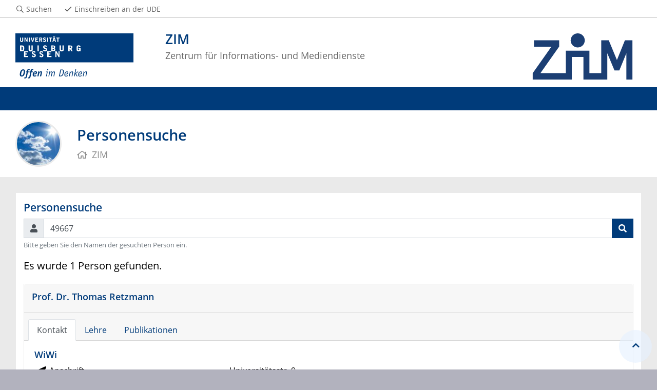

--- FILE ---
content_type: text/html; charset=UTF-8
request_url: https://www.uni-due.de/person/49667
body_size: 20052
content:

<!DOCTYPE html>
<html lang="de-1996">
    <head>
        <meta name="GENERATOR" content="IMPERIA 9.2.14" />

        <meta charset="utf-8">
        <title>Personensuche</title>
        <meta name="viewport" content="width=device-width, initial-scale=1, shrink-to-fit=no">
        <link rel="stylesheet" type="text/css" href="/portal/4/css/ude2017.min.css" media="all">
        <link rel="stylesheet" type="text/css" href="/portal/4/css/legacy.css" media="all">
        <script src="/portal/4/js/prejquery.js"></script>
        <link href="/portal/4/js/jquery/jquery-ui/jquery-ui-1.12.1.custom/jquery-ui.min.css" rel="stylesheet">
        <link rel="apple-touch-icon" sizes="57x57" href="/apple-icon-57x57.png">
        <link rel="apple-touch-icon" sizes="60x60" href="/apple-icon-60x60.png">
        <link rel="apple-touch-icon" sizes="72x72" href="/apple-icon-72x72.png">
        <link rel="apple-touch-icon" sizes="76x76" href="/apple-icon-76x76.png">
        <link rel="apple-touch-icon" sizes="114x114" href="/apple-icon-114x114.png">
        <link rel="apple-touch-icon" sizes="120x120" href="/apple-icon-120x120.png">
        <link rel="apple-touch-icon" sizes="144x144" href="/apple-icon-144x144.png">
        <link rel="apple-touch-icon" sizes="152x152" href="/apple-icon-152x152.png">
        <link rel="apple-touch-icon" sizes="180x180" href="/apple-icon-180x180.png">
        <link rel="icon" type="image/png" sizes="192x192"  href="/android-icon-192x192.png">
        <link rel="icon" type="image/png" sizes="32x32" href="/favicon-32x32.png">
        <link rel="icon" type="image/png" sizes="96x96" href="/favicon-96x96.png">
        <link rel="icon" type="image/png" sizes="16x16" href="/favicon-16x16.png">
        <link rel="manifest" href="/manifest.json">
        <meta name="msapplication-TileColor" content="#ffffff">
        <meta name="msapplication-TileImage" content="/ms-icon-144x144.png">
        <meta name="theme-color" content="#ffffff">        <script async src="/portal/4/library/MathJax/MathJax.js?config=TeX-AMS_CHTML"></script>
        <script type="text/x-mathjax-config">
            MathJax.Hub.Config({tex2jax:{inlineMath:[['$','$'], ['\\(','\\)']],processEscapes: true},jax:["input/TeX","output/SVG"]});
        </script>

        <meta name="keywords" content="Personen, suche, personensuche, mitarbeiter, mitarbeiterinnen">
        <meta name="robots" content="index,follow">
        <meta name="rubrik" content="ZIM (/zim) [2007] ... Services ... Suchdienste">
        <meta name="X-Imperia-Live-Info" content="6f31e55b-40ae-2401-5560-5694e68b13a1/2000/2186/4687/58438" />
    </head>
    <!-- code cleaned by DocumentCleaner.pm 7.7.2017 -->
<body>
        <header>
            <div class="container" id="siteHeader">
                <a href="https://www.uni-due.de/de/index.php" id="udeLogo" aria-label="Zur Homepage"><span>Universität Duisburg-Essen</span><img src="/portal/4/images/UDE-logo-claim.svg" width="1052" height="414" alt=""></a>
                <div id="orgaunitTitle">
                    <a href="/zim">
                        <img src="/imperia/md/images/zim/zim-logo-svg.svg" alt="Logo der Organisationseinheit &quot;ZIM&quot;" width="230" height="90">

                        <h1>ZIM</h1><h2>Zentrum für Informations- und Mediendienste</h2>
                    </a>
                </div>
            </div>
        </header>
        <div id="navigationMainContainer">
            <div class="container">
                <div id="headerLine">
                    <div class="container" id="headerLineContent">
                        <nav class="col col-auto" id="navigationHeader">
                            <ul class="nav">
                                <li><a href="https://www.uni-due.de/suche/"><i class="far fa-fw fa-search"></i><span class="icon-label">Suchen</span></a></li>
                                                <li class="desktop_only"><a href="/studierendensekretariat/"><i class="far fa-fw fa-check"></i><span class="icon-label">Einschreiben an der UDE</span></a></li>
                            </ul><!--/.nav-->
                        </nav><!--/#navigationHeader-->
                    </div>
                </div>
            </div>
        </div>
        <main>
            <div id="pagetitlecontainer">
                <div class="container-background">
                    <div class="container pagetitle">
                        <h1 class="display-1">Personensuche</h1>
                        <nav class="rootline">
                            <ol class="nav" vocab="http://schema.org/" typeof="BreadcrumbList">
                                <li property="itemListElement" typeof="ListItem">
                                    <a href="/zim" property="item" typeof="WebPage">
                                        <i class="far fa-home"></i>
                                        <span property="name">ZIM</span>
                                    </a>
                                    <meta property="position" content="0">
                                </li>
                            </ol>
                        </nav>
                    </div>
                </div>
            </div>
            <div id="content__standard__main">
            </div>
            <div id="middlecontainer">
                <div id="content__old" class="container-background bg-colored bg-gray">
                    <div class="container">
                        <div class="row">
                            <!-- Inhalts-Spalte -->
                            <div id="content__old__main" class="col-12">
<!--[Flexmodul:_portal_ude_code]-->
               <div class="card">
                <div class="card-body">

<!-- search:  -->
<!-- name  :  -->
<!-- id    : 49667 -->
<!-- Datenquelle : "https://bibliographie.ub.uni-due.de/servlets/solr/uboExport?q=+aeplus_lsf+:"49667"+and+status:"confirmed"&sort=year+desc&rows=100000&XSL.Transformer=mods" -->
    <h2>Personensuche</h2>
    <form method="GET">
        <div class="form-group">
            <label for="search" class="sr-only">Suchen</label>
            <div class="input-group">
                <div class="input-group-prepend">
                    <span class="input-group-text rounded-0" id="basic-addon1"><i class="fas fa-user"></i></span>
                </div>
                <input name="search" value="49667" class="form-control" id="search" aria-describedby="searchHelp" placeholder="Suchen">
                <div class="input-group-append">
                    <button class="btn btn-primary"><i class="fas fa-search"></i></button>
                </div>
            </div>
            <small id="searchHelp" class="form-text text-muted">Bitte geben Sie den Namen der gesuchten Person ein.</small>
        </div>
    </form>
            <p class="lead">Es wurde 1 Person gefunden.</p>
                <div class="card d-block mb-3">
            <div class="card-header">
                <h3 title="49667">
                    <a href="/person/49667">
                        Prof.                         Dr.                        Thomas                        Retzmann                    </a>
                </h3>
                            </div>
            <div class="card-header d-flex flex-row justify-content-between">
                <nav class="nav nav-tabs card-header-tabs" id="person-49667" role="tablist">
                    <a class="nav-item nav-link active" id="contact-tab-49667" href="/person/49667#contact-49667" data-target="#contact-49667" data-toggle="tab" role="tab" aria-controls="contact-49667" aria-selected="true">Kontakt</a>
                                            <a class="nav-item nav-link" id="lectures-tab-49667" href="/person/49667?tab=Lehre#lectures-49667" data-target="#lectures-49667" data-toggle="tab" role="tab" aria-controls="lectures-49667" aria-selected="false">Lehre</a>
                                                                                    <a class="nav-item nav-link" id="publications-tab-49667" href="/person/49667?tab=Publikationen#publications-49667" data-target="#publications-49667" data-toggle="tab" role="tab" aria-controls="publications-49667" aria-selected="false">Publikationen</a>
                                                        </nav>
            </div>
            <div class="card-body">
                <div class="tab-content">
                    <div class="tab-pane fade show active" id="contact-49667" role="tabpanel" aria-labelledby="contact-tab-49667">
                            <div class="row">
                    <div class="col-12">
                                                                                                            <h3>WiWi</h3>
                <div class="row">
            <div class="col-4"><i class="fas fa-fw fa-location-arrow"></i> Anschrift</div>
            <div class="col-8">
            Universitätsstr. 9<br>            45141            Essen            </div>
        </div>
                <div class="row">
            <div class="col-4"><i class="fas fa-fw fa-map-marker"></i> Raum</div>
            <div class="col-8">R09 R00 H33</div>
        </div>
                <div class="row">
            <div class="col-4"><i class="fas fa-fw fa-phone"></i> Telefon</div>
            <div class="col-8"><a href="tel:+49 201 18 3 3667">+49 201 18 3 3667</a></div>
        </div>
                        <div class="row">
            <div class="col-4"><i class="fas fa-fw fa-envelope"></i> E-Mail</div>
            <div class="col-8"><a href="mailto:thomas.retzmann@uni-due.de">thomas.retzmann@uni-due.de</a></div>
        </div>
                <div class="row">
            <div class="col-4"><i class="fas fa-fw fa-browser"></i> Webseite</div>
            <div class="col-8"><a href="https://www.wida.wiwi.uni-due.de/">https://www.wida.wiwi.uni-due.de/</a></div>
        </div>
                <div class="row">
            <div class="col-4"><i class="fas fa-fw fa-clock"></i> Sprechzeiten</div>
            <div class="col-8">
                n.V.
                
            </div>
        </div>
    
                                                        <hr>
                <h4>Funktionen</h4>
                <ul>
                                            <li>
                            <h3>Universitätsprofessor/in, Wirtschaftswissenschaften und Didaktik der Wirtschaftslehre</h3>
                                                    </li>
                                            <li>
                            <h3>Studiendekan/in, Dekanat</h3>
                                                    </li>
                                    </ul>
                    </div>
            </div>

                    </div>
                                            <div class="tab-pane fade" id="lectures-49667" role="tabpanel" aria-labelledby="lectures-tab-49667">
                                <h2>Aktuelle Veranstaltungen</h2>
            <ul>
                            <li>
                    <h3>WiSe 2025</h3>
                    <ul>
                                                    <li>
                                <a href="https://campus.uni-due.de/lsf/rds?state=wsearchv&search=2&veranstaltung.veranstid=425795" target="_blank">Berufsmoralische Bildung in Wirtschaft und Verwaltung (Modul: Spezielle Wirtschaftsdidaktik)</a>
                            </li>
                                                    <li>
                                <a href="https://campus.uni-due.de/lsf/rds?state=wsearchv&search=2&veranstaltung.veranstid=425482" target="_blank">Kompetenzorientierten Wirtschaftsunterricht planen, vorbereiten und evaluieren (Modul: Praxissemester. Schule und Unterricht forschend verstehen)</a>
                            </li>
                                                    <li>
                                <a href="https://campus.uni-due.de/lsf/rds?state=wsearchv&search=2&veranstaltung.veranstid=424397" target="_blank">Methoden und Befunde fachdidaktischer Forschung (Fächerübergreifendes Begleitmodul zur Masterarbeit (Hier: Allgemeine Wirtschaftsdidaktik III))</a>
                            </li>
                                                    <li>
                                <a href="https://campus.uni-due.de/lsf/rds?state=wsearchv&search=2&veranstaltung.veranstid=423775" target="_blank">Berufsfeldpraktikum (Seminar)</a>
                            </li>
                                                    <li>
                                <a href="https://campus.uni-due.de/lsf/rds?state=wsearchv&search=2&veranstaltung.veranstid=425457" target="_blank">Berufsbildender Unterricht in Wirtschaft und Verwaltung (Modul: Spezielle Wirtschaftsdidaktik)</a>
                            </li>
                                                    <li>
                                <a href="https://campus.uni-due.de/lsf/rds?state=wsearchv&search=2&veranstaltung.veranstid=425796" target="_blank">Kompetenzorientierter Wirtschaftsunterricht (Übung) (Modul: Allg. Wirtschaftsdidaktik II)</a>
                            </li>
                                                    <li>
                                <a href="https://campus.uni-due.de/lsf/rds?state=wsearchv&search=2&veranstaltung.veranstid=425800" target="_blank">Berufsbildenden Wirtschaftsunterricht planen, vorbereiten und evaluieren (Modul: Praxissemester: Schule und Unterricht forschend verstehen)</a>
                            </li>
                                                    <li>
                                <a href="https://campus.uni-due.de/lsf/rds?state=wsearchv&search=2&veranstaltung.veranstid=425798" target="_blank">Kompetenzorientierter Wirtschaftsunterricht (Modul: Allg. Wirtschaftsdidaktik II)</a>
                            </li>
                                            </ul>
                </li>
                    </ul>
                    <h2>Vergangene Veranstaltungen <small class="text-muted">(max. 10)</small></h2>
                    <ul>
                                    <li>
                        <h3>SoSe 2025</h3>
                        <ul>
                                                            <li>
                                    <a href="https://campus.uni-due.de/lsf/rds?state=wsearchv&search=2&veranstaltung.veranstid=417071" target="_blank">Kompetenzorientierten Wirtschaftsunterricht planen, vorbereiten und evaluieren (Modul: Praxissemester. Schule und Unterricht forschend verstehen)</a>
                                </li>
                                                            <li>
                                    <a href="https://campus.uni-due.de/lsf/rds?state=wsearchv&search=2&veranstaltung.veranstid=417044" target="_blank">Berufsbildender Unterricht in Wirtschaft und Verwaltung (Modul: Spezielle Wirtschaftsdidaktik)</a>
                                </li>
                                                            <li>
                                    <a href="https://campus.uni-due.de/lsf/rds?state=wsearchv&search=2&veranstaltung.veranstid=414856" target="_blank">Medieneinsatz und -gestaltung in der ökonomischen Bildung (Modul: Allg. Wirtschaftsdidaktik I)</a>
                                </li>
                                                            <li>
                                    <a href="https://campus.uni-due.de/lsf/rds?state=wsearchv&search=2&veranstaltung.veranstid=415935" target="_blank">Methoden und Befunde fachdidaktischer Forschung (Fächerübergreifendes Begleitmodul zur Masterarbeit (Hier: Allgemeine Wirtschaftsdidaktik III))</a>
                                </li>
                                                            <li>
                                    <a href="https://campus.uni-due.de/lsf/rds?state=wsearchv&search=2&veranstaltung.veranstid=417445" target="_blank">Berufsmoralische Bildung in Wirtschaft und Verwaltung (Modul: Spezielle Wirtschaftsdidaktik)</a>
                                </li>
                                                            <li>
                                    <a href="https://campus.uni-due.de/lsf/rds?state=wsearchv&search=2&veranstaltung.veranstid=415449" target="_blank">Wissenschaftliches Arbeiten in den Wirtschaftswissenschaften und der Wirtschaftsdidaktik (Modul: Bachelorarbeit)</a>
                                </li>
                                                            <li>
                                    <a href="https://campus.uni-due.de/lsf/rds?state=wsearchv&search=2&veranstaltung.veranstid=417451" target="_blank">Berufsbildenden Wirtschaftsunterricht planen, vorbereiten und evaluieren (Modul: Praxissemester: Schule und Unterricht forschend verstehen)</a>
                                </li>
                                                            <li>
                                    <a href="https://campus.uni-due.de/lsf/rds?state=wsearchv&search=2&veranstaltung.veranstid=417589" target="_blank">Einführung in die Wirtschaftsdidaktik (Übung) (Modul: Allg. Wirtschaftsdidaktik I)</a>
                                </li>
                                                            <li>
                                    <a href="https://campus.uni-due.de/lsf/rds?state=wsearchv&search=2&veranstaltung.veranstid=417447" target="_blank">Kompetenzorientierter Wirtschaftsunterricht (Übung) (Modul: Allg. Wirtschaftsdidaktik II)</a>
                                </li>
                                                            <li>
                                    <a href="https://campus.uni-due.de/lsf/rds?state=wsearchv&search=2&veranstaltung.veranstid=434792" target="_blank">Allgemeine Wirtschaftsdidaktik II</a>
                                </li>
                                                    </ul>
                    </li>
                            </ul>
            
                        </div>
                                                                                    <div class="tab-pane fade" id="publications-49667" role="tabpanel" aria-labelledby="publications-tab-49667">
                                <p class="lead">Die folgenden Publikationen sind in der <a href="https://bibliographie.ub.uni-due.de">Online-Universitätsbibliographie</a> der Universität Duisburg-Essen verzeichnet. Weitere Informationen finden Sie gegebenenfalls auch auf den persönlichen Webseiten der Person.</p>
    
					<!--
					<div class="blockhead">Publikationen von {person}</div>
					<div class="pubentry">
						Die folgenden Publikationen sind in der <a href="http://duepublico.uni-duisburg-essen.de/dozbib/index.xml">Online-Universitätsbibliographie</a> der Universität Duisburg-Essen verzeichnet. Weitere Informationen finden Sie gegebenenfalls auch auf den persönlichen Webseiten der Person.
					</div>
					-->
					<div>

						<ul>
		
						<h3 class="blockhead" style="FONT-SIZE: 18px; LINE-HEIGHT: 1.2; PADDING: 0.5em 0 0.2em 0 !important; MARGIN-BOTTOM: 0.25em;">Artikel in Zeitschriften</h3>

	<li>
		<div class="bibentry">
			<div class="authors">
				Retzmann, Thomas; Seeber, Günther
			</div>
			<div class="titles">
				Ökonomische Bildung in der Schule als Politikum-zur Geschichte und Situation einer umstrittenen Selbstverständlichkeit  
			</div>
			<div class="inbook">
				In: Perspektiven der Wirtschaftspolitik (PWP), Jg. 23, 2022, Nr. 2, S. 81 &ndash; 93
			</div>
			<div class="link">
				 <a href="https://dx.doi.org/10.1515/pwp-2021-0063" target="_blank">DOI</a> 
			</div>
		</div>
	</li>

	<li>
		<div class="bibentry">
			<div class="authors">
				Greiten, Silvia; Geber, Georg; Bienengräber, Thomas; Retzmann, Thomas
			</div>
			<div class="titles">
				Kollegien qualifizieren : Voraussetzungen für inklusive Berufsorientierung in Schulen schaffen; Ergebnisse aus dem BEaGLE-Projekt 
			</div>
			<div class="inbook">
				In: SCHULE inklusiv: Vielfalt nutzen - Bildungsgerechtigkeit schaffen, 2020, Nr. 9, S. 24 &ndash; 28
			</div>
			<div class="link">
				  
			</div>
		</div>
	</li>

	<li>
		<div class="bibentry">
			<div class="authors">
				Retzmann, Thomas
			</div>
			<div class="titles">
				Der ehrbare Kaufmann in Zeiten moderner Wirtschafts- und Unternehmensethik : Eine Didaktik für die berufsmoralische Bildung in Wirtschaft und Verwaltung 
			</div>
			<div class="inbook">
				In: Berufsbildung in Wissenschaft und Praxis: BWP, 2019, Nr. 4, S. 9 &ndash; 13
			</div>
			<div class="link">
				 <a href="https://nbn-resolving.org/urn:nbn:de:0035-bwp-19409-2" target="_blank">Online Volltext</a>, <a href="https://www.bwp-zeitschrift.de/de/bwp.php/de/publication/download/10212" target="_blank">Online Volltext</a> (Open Access)
			</div>
		</div>
	</li>

	<li>
		<div class="bibentry">
			<div class="authors">
				Retzmann, Thomas; Yilmaz, Cennet
			</div>
			<div class="titles">
				Die inklusive virtuelle Übungsfirma : Ein innovatives Lehr-Lernarrangement an der Schnittstelle von Digitalisierung und Inklusion 
			</div>
			<div class="inbook">
				In: Die Berufliche Rehabilitation: Zeitschrift zur beruflichen und sozialen Teilhabe, 2019, Nr. 3, S. 199 &ndash; 208
			</div>
			<div class="link">
				  
			</div>
		</div>
	</li>

	<li>
		<div class="bibentry">
			<div class="authors">
				Greiten, Silvia; Bienengräber, Thomas; Retzmann, Thomas; Turhan, Lütfiye; Schröder, Marie
			</div>
			<div class="titles">
				Kompetenzen von Lehrkräften und weiteren pädagogischen Fachkräften als Gelingensbedingungen der inklusiven Berufsorientierung in allgemeinund berufsbildenden Schulen am Beispiel des Organisierens von Schülerbetriebspraktika  
			</div>
			<div class="inbook">
				In: Journal für Psychologie, Jg. 27, 2019, Nr. 2, S. 313 &ndash; 335
			</div>
			<div class="link">
				 <a href="https://dx.doi.org/10.30820/0942-2285-2019-2-313" target="_blank">DOI</a> (Open Access)
			</div>
		</div>
	</li>

	<li>
		<div class="bibentry">
			<div class="authors">
				Retzmann, Thomas
			</div>
			<div class="titles">
				Schulfach Wirtschaft - Eine neue Chance für die Ökonomische Bildung? : Bewältigung ökonomisch geprägter Lebenssituationen 
			</div>
			<div class="inbook">
				In: Lehrer NRW, Jg. 62, 2018, Nr. 1, S. 15 &ndash; 18
			</div>
			<div class="link">
				 <a href="https://www.lehrernrw.de/presse/publikationen/zeitschrift-lehrer-nrw/ausgaben-2018/2018-01-inhaltsuebersicht/dossier.html" target="_blank">Online Volltext</a> 
			</div>
		</div>
	</li>

	<li>
		<div class="bibentry">
			<div class="authors">
				Retzmann, Thomas; Haves, Marina; Kaulvers, Christian
			</div>
			<div class="titles">
				Das Praxissemester zwischen pädagogischer und akademischer Praxis  
			</div>
			<div class="inbook">
				In: Kölner Zeitschrift für Wirtschaft und Pädagogik, Jg. 32, 2017, Nr. 63, S. 45 &ndash; 66
			</div>
			<div class="link">
				  
			</div>
		</div>
	</li>

	<li>
		<div class="bibentry">
			<div class="authors">
				Seeber,, Günther; Retzmann, Thomas
			</div>
			<div class="titles">
				Financial Literacy – Finanzielle (Grund-)Bildung – Ökonomische Bildung  
			</div>
			<div class="inbook">
				In: Vierteljahrshefte zur Wirtschaftsforschung, Jg. 86, 2017, Nr. 3, S. 69 &ndash; 80
			</div>
			<div class="link">
				 <a href="https://dx.doi.org/10.3790/vjh.86.3.69" target="_blank">DOI</a>, <a href="https://www.econstor.eu/bitstream/10419/202058/1/10-3790-vjh-86-3-069.pdf" target="_blank">Online Volltext</a> (Open Access)
			</div>
		</div>
	</li>

	<li>
		<div class="bibentry">
			<div class="authors">
				Retzmann, Thomas
			</div>
			<div class="titles">
				Ein integratives Kompetenzmodell für die ökonomische Bildung : Wozu ein Kompetenzmodell für die ökonomische Domäne? 
			</div>
			<div class="inbook">
				In: Unterricht Wirtschaft + Politik, Jg. 6, 2016, Nr. 2, S. 50 &ndash; 54
			</div>
			<div class="link">
				  
			</div>
		</div>
	</li>

	<li>
		<div class="bibentry">
			<div class="authors">
				Bank, Volker; Retzmann, Thomas
			</div>
			<div class="titles">
				Stichwort: »Ökonomische Bildung«  
			</div>
			<div class="inbook">
				In: weiter bilden: DIE Zeitschrift für Erwachsenenbildung, Jg. 23, 2016, Nr. 1, S. 20 &ndash; 22
			</div>
			<div class="link">
				 <a href="http://www.die-bonn.de/zeitschrift/12016/erwachsenenbildung-01.pdf" target="_blank">Online Volltext</a> 
			</div>
		</div>
	</li>

	<li>
		<div class="bibentry">
			<div class="authors">
				Bank, Volker; Retzmann, Thomas
			</div>
			<div class="titles">
				Fachkompetenz von Wirtschaftslehrerinnen und -lehrern : Untersuchungen zur Entwicklung eines bedarfsdiagnostischen Instruments 
			</div>
			<div class="inbook">
				In: Zeitschrift für Ökonomische Bildung ZFÖB, 2013, Nr. 1, S. 6 &ndash; 26
			</div>
			<div class="link">
				 <a href="https://dx.doi.org/10.7808/zfoeb.1.1.61" target="_blank">DOI</a> 
			</div>
		</div>
	</li>

	<li>
		<div class="bibentry">
			<div class="authors">
				Retzmann, Thomas
			</div>
			<div class="titles">
				Ökonomische Bildung im Defizit oder im Aufwind?  
			</div>
			<div class="inbook">
				In: Lehrer NRW, Jg. 57, 2013, Nr. 2, S. 13 &ndash; 16
			</div>
			<div class="link">
				  
			</div>
		</div>
	</li>

	<li>
		<div class="bibentry">
			<div class="authors">
				Retzmann, Thomas
			</div>
			<div class="titles">
				Kompetenzentwicklung in der ökonomischen Domäne : Ein Kompetenzmodell nebst Standards für den mittleren Bildungsabschluss in Deutschland 
			</div>
			<div class="inbook">
				In: GW- Unterricht, Jg. 125, 2012, Nr. 1, S. 41 &ndash; 58
			</div>
			<div class="link">
				 <a href="http://www.gw-unterricht.at/images/pdf/gwu_125_041_058_retzmann.pdf" target="_blank">Online Volltext</a> 
			</div>
		</div>
	</li>

	<li>
		<div class="bibentry">
			<div class="authors">
				Retzmann, Thomas; Krzatala, Karin
			</div>
			<div class="titles">
				Anspruch und Wirklichkeit der Sozialen Marktwirtschaft im Spiegel der Karikatur  
			</div>
			<div class="inbook">
				In: Unterricht Wirtschaft + Politik, Jg. 2, 2011, Nr. 1, S. 15 &ndash; 18
			</div>
			<div class="link">
				  
			</div>
		</div>
	</li>

	<li>
		<div class="bibentry">
			<div class="authors">
				Retzmann, Thomas; Höckesfeld, N.
			</div>
			<div class="titles">
				DeGöB Jahrestagung 2011  
			</div>
			<div class="inbook">
				In: Unterricht Wirtschaft + Politik, Jg. 1, 2011, Nr. 2, S. 56
			</div>
			<div class="link">
				  
			</div>
		</div>
	</li>

	<li>
		<div class="bibentry">
			<div class="authors">
				Retzmann, Thomas; Wehland, Thomas
			</div>
			<div class="titles">
				Freiheit und sozialer Ausgleich  – Prinzipien der Sozialen Marktwirtschaft : Vier Rechtsfälle für die Sekundarstufe I 
			</div>
			<div class="inbook">
				In: Unterricht Wirtschaft + Politik, Jg. 2, 2011, Nr. 1, S. 9 &ndash; 14
			</div>
			<div class="link">
				  
			</div>
		</div>
	</li>

	<li>
		<div class="bibentry">
			<div class="authors">
				Retzmann, Thomas
			</div>
			<div class="titles">
				Kompetenzen und Standards der ökonomischen Bildung  
			</div>
			<div class="inbook">
				In: Aus Politik und Zeitgeschichte (APuZ), 2011, S. 15 &ndash; 21
			</div>
			<div class="link">
				  (Open Access)
			</div>
		</div>
	</li>

	<li>
		<div class="bibentry">
			<div class="authors">
				Retzmann, Thomas; Burkard, K.-J.
			</div>
			<div class="titles">
				Markt und Staat in der Sozialen Marktwirtschaft  
			</div>
			<div class="inbook">
				In: Unterricht Wirtschaft + Politik, Jg. 2, 2011, Nr. 1, S. 7 &ndash; 8
			</div>
			<div class="link">
				  
			</div>
		</div>
	</li>

	<li>
		<div class="bibentry">
			<div class="authors">
				Retzmann, Thomas
			</div>
			<div class="titles">
				NRW-Modellversuch „Wirtschaft an der Realschule“  
			</div>
			<div class="inbook">
				In: Unterricht Wirtschaft + Politik, Jg. 1, 2011, Nr. 2, S. 56
			</div>
			<div class="link">
				  
			</div>
		</div>
	</li>

	<li>
		<div class="bibentry">
			<div class="authors">
				Retzmann, Thomas; Seeber, G.
			</div>
			<div class="titles">
				Standards für die ökonomische Bildung  
			</div>
			<div class="inbook">
				In: Unterricht Wirtschaft + Politik, Jg. 1, 2011, Nr. 1, S. 51 &ndash; 53
			</div>
			<div class="link">
				  
			</div>
		</div>
	</li>

	<li>
		<div class="bibentry">
			<div class="authors">
				Retzmann, Thomas; Engartner, Tim
			</div>
			<div class="titles">
				Wie sollen die Weichen für die Deutsche Bahn gestellt werden? : Pro und Contra Bahnprivatisierung 
			</div>
			<div class="inbook">
				In: Unterricht Wirtschaft + Politik, Jg. 2, 2011, Nr. 1, S. 23 &ndash; 31
			</div>
			<div class="link">
				  
			</div>
		</div>
	</li>

	<li>
		<div class="bibentry">
			<div class="authors">
				Retzmann, Thomas; Grammes, T.
			</div>
			<div class="titles">
				Wirtschafts- und Unternehmensethik in der ökonomischen und politischen Bildung : Ein fachdidaktisches Projekt zur Entwicklung exemplarischer Curriculumbausteine 
			</div>
			<div class="inbook">
				In: Unterricht Wirtschaft + Politik, Jg. 1, 2011, Nr. 2, S. 53 &ndash; 54
			</div>
			<div class="link">
				  
			</div>
		</div>
	</li>

	<li>
		<div class="bibentry">
			<div class="authors">
				Retzmann, Thomas; Engartner, T.
			</div>
			<div class="titles">
				Das Portal „ich-will-lernen.de“ : Ein Beitrag zur (ökonomischen) Alphabetisierung 
			</div>
			<div class="inbook">
				In: Unterricht Wirtschaft, Jg. 11, 2010, Nr. 43, S. 51 &ndash; 54
			</div>
			<div class="link">
				  
			</div>
		</div>
	</li>

	<li>
		<div class="bibentry">
			<div class="authors">
				Retzmann, Thomas
			</div>
			<div class="titles">
				Gesetzlicher Mindestlohn – Pro und Contra  
			</div>
			<div class="inbook">
				In: Unterricht Wirtschaft, Jg. 11, 2010, Nr. 41, S. 30 &ndash; 35
			</div>
			<div class="link">
				  
			</div>
		</div>
	</li>

	<li>
		<div class="bibentry">
			<div class="authors">
				Retzmann, Thomas; Loerwald, Dirk
			</div>
			<div class="titles">
				Misselling as a New Topic of Financial Education? : A Didactic Analysis of Investment Advise after the Financial Crisis 
			</div>
			<div class="inbook">
				In: Journal of Social Science Education (JSSE), Jg. 9, 2010, Nr. 1, S. 49 &ndash; 58
			</div>
			<div class="link">
				 <a href="https://dx.doi.org/10.4119/UNIBI/jsse-v9-i1-1110" target="_blank">DOI</a> 
			</div>
		</div>
	</li>

	<li>
		<div class="bibentry">
			<div class="authors">
				Retzmann, Thomas; Tieben-Westkamp, C.
			</div>
			<div class="titles">
				Ohne Ökonomie geht nichts! : Zur Notwendigkeit einer ökonomischen Alphabetisierung 
			</div>
			<div class="inbook">
				In: Dis.kurs: Das Magazin des Deutschen Volkshochschul-Verbandes e.V., Jg. 17, 2010, Nr. Sonderheft Herbst 2010, S. 9 &ndash; 10
			</div>
			<div class="link">
				  
			</div>
		</div>
	</li>

	<li>
		<div class="bibentry">
			<div class="authors">
				Retzmann, Thomas; Loerwald, Dirk
			</div>
			<div class="titles">
				„ Beraten und verkauft! “ – Bankmitarbeiter zwischen Verkaufsdruck und Kundenorientierung : Eine sozialökonomische Kartographierung der Falschberatung  in Banken 
			</div>
			<div class="inbook">
				In: Unterricht Wirtschaft, Jg. 43, 2010, Nr. 11, S. 33 &ndash; 40
			</div>
			<div class="link">
				  
			</div>
		</div>
	</li>

	<li>
		<div class="bibentry">
			<div class="authors">
				Retzmann, Thomas
			</div>
			<div class="titles">
				Lehrling, Geselle, Meister – Ausbildungs - und Berufsperspektiven im Handwerk  
			</div>
			<div class="inbook">
				In: Unterricht Wirtschaft, Jg. 10, 2009, Nr. 39, S. 40 &ndash; 43
			</div>
			<div class="link">
				  
			</div>
		</div>
	</li>

	<li>
		<div class="bibentry">
			<div class="authors">
				Retzmann, Thomas
			</div>
			<div class="titles">
				Wirtschafts - und Unternehmensethik in der ökonomischen und politischen Bildung : Curriculumentwicklung  im  Projekt  "ETHOS" 
			</div>
			<div class="inbook">
				In: Politisches Lernen, Jg. 27, 2009, Nr. 1/2, S. 87 &ndash; 94
			</div>
			<div class="link">
				  
			</div>
		</div>
	</li>

	<li>
		<div class="bibentry">
			<div class="authors">
				Retzmann, Thomas
			</div>
			<div class="titles">
				Wirtschafts- und Unternehmensethik in der ökonomischen und politischen Bildung : Curriculumentwicklung im Projekt »ETHOS« 
			</div>
			<div class="inbook">
				In: Forum Ware, Jg. 37, 2009, Nr. 1-4, S. 59 &ndash; 70
			</div>
			<div class="link">
				  
			</div>
		</div>
	</li>

	<li>
		<div class="bibentry">
			<div class="authors">
				Retzmann, Thomas
			</div>
			<div class="titles">
				Die Dilemmamethode im Ökonomieunterricht  
			</div>
			<div class="inbook">
				In: Unterricht Wirtschaft, Jg. 8, 2007, Nr. 30, S. 41 &ndash; 47
			</div>
			<div class="link">
				  
			</div>
		</div>
	</li>

	<li>
		<div class="bibentry">
			<div class="authors">
				Retzmann, Thomas
			</div>
			<div class="titles">
				Fallstudie:  Gewährleistung beim Verbrauchsgüterkauf in der Europäischen Union  
			</div>
			<div class="inbook">
				In: Unterricht Wirtschaft, Jg. 6, 2005, Nr. 23, S. 11 &ndash; 18
			</div>
			<div class="link">
				  
			</div>
		</div>
	</li>

	<li>
		<div class="bibentry">
			<div class="authors">
				Retzmann, Thomas
			</div>
			<div class="titles">
				Das Unterrichtsprojekt  »Produktlinienanalyse«  – Bildung für eine nachhaltige Entwicklung  
			</div>
			<div class="inbook">
				In: Unterricht Wirtschaft, Jg. 4, 2003, Nr. 16, S. 21 &ndash; 28
			</div>
			<div class="link">
				  
			</div>
		</div>
	</li>

	<li>
		<div class="bibentry">
			<div class="authors">
				Retzmann, Thomas
			</div>
			<div class="titles">
				Das zweifache Qualitätsproblem des Berufsausbildungsvertrages  
			</div>
			<div class="inbook">
				In: Wirtschaft und Erziehung, Jg. 55, 2003, Nr. 10, S. 350 &ndash; 358
			</div>
			<div class="link">
				  
			</div>
		</div>
	</li>

	<li>
		<div class="bibentry">
			<div class="authors">
				Retzmann, Thomas
			</div>
			<div class="titles">
				Berufsmoralische Bildung in kaufmännischen Bildungsgängen  
			</div>
			<div class="inbook">
				In: Forum Wirtschaftsethik, Jg. 9, 2001, Nr. 1, S. 3 &ndash; 7
			</div>
			<div class="link">
				  
			</div>
		</div>
	</li>

	<li>
		<div class="bibentry">
			<div class="authors">
				Retzmann, Thomas
			</div>
			<div class="titles">
				Braucht die ökonomische Bildung ein eigenes Fach an allgemein bildenden Schulen?  
			</div>
			<div class="inbook">
				In: Sowi-onlinejournal, Jg. 2, 2001, Nr. 1
			</div>
			<div class="link">
				 <a href="http://www.sowi-online.de/sites/default/files/retzmann.pdf" target="_blank">Online Volltext</a> 
			</div>
		</div>
	</li>

	<li>
		<div class="bibentry">
			<div class="authors">
				Retzmann, Thomas
			</div>
			<div class="titles">
				Didaktische Prinzipien der berufsmoralischen Bildung in kaufmännischen Ausbildungsberufen  
			</div>
			<div class="inbook">
				In: Forum Ware, Jg. 29, 2001, Nr. 1-4, S. 82 &ndash; 92
			</div>
			<div class="link">
				  
			</div>
		</div>
	</li>

	<li>
		<div class="bibentry">
			<div class="authors">
				Retzmann, Thomas
			</div>
			<div class="titles">
				Die Szenariotechnik – ein komplexes Lehr-/Lern-Arrangement für die interdisziplinäre politische Bildung im Fach Sozialwissenschaften  
			</div>
			<div class="inbook">
				In: Gegenwartskunde, Jg. 50, 2001, Nr. 3, S. 363 &ndash; 374
			</div>
			<div class="link">
				  
			</div>
		</div>
	</li>

	<li>
		<div class="bibentry">
			<div class="authors">
				Retzmann, Thomas
			</div>
			<div class="titles">
				Leben ohne Erwerbsarbeit – Probleme, Visionen, Optionen : Konzeption, Verlauf und Ergebnisse einer Zukunftswerkstatt 
			</div>
			<div class="inbook">
				In: Kölner Zeitschrift für Wirtschaft und Pädagogik, Jg. 15, 2000, Nr. 28, S. 3 &ndash; 38
			</div>
			<div class="link">
				  
			</div>
		</div>
	</li>

	<li>
		<div class="bibentry">
			<div class="authors">
				Retzmann, Thomas
			</div>
			<div class="titles">
				Ziele und Wege der wirtschaftsethischen Bildung  
			</div>
			<div class="inbook">
				In: Ethik-Magazin, Jg. 2, 2000, Nr. 3, S. 42 &ndash; 45
			</div>
			<div class="link">
				  
			</div>
		</div>
	</li>

	<li>
		<div class="bibentry">
			<div class="authors">
				Retzmann, Thomas
			</div>
			<div class="titles">
				Zur politisch-moralischen Bildung des mündigen Wirtschaftsbürgers im Medium des Berufs  
			</div>
			<div class="inbook">
				In: Ethik und Sozialwissenschaften: EuS, Jg. 11, 2000, Nr. 4, S. 614 &ndash; 617
			</div>
			<div class="link">
				  
			</div>
		</div>
	</li>

	<li>
		<div class="bibentry">
			<div class="authors">
				Retzmann, Thomas
			</div>
			<div class="titles">
				Bericht über die Fachtagung „Sozialkunde / Politik“ bei den Hochschultagen Berufliche Bildung 1998 in Dresden  
			</div>
			<div class="inbook">
				In: DVPB aktuell: Report zur politischen Bildung, Jg. 3, 1999, Nr. 4
			</div>
			<div class="link">
				  
			</div>
		</div>
	</li>

	<li>
		<div class="bibentry">
			<div class="authors">
				Retzmann, Thomas; Bock, K.; Freitag, W.; Jacke, N.; Kuhlmann, C.; Timmermann, D.; Witthaus, U.; Wittwer, W.
			</div>
			<div class="titles">
				„Individuelle Flexibilität“ : Stellungnahme der Arbeitsgruppe Zukunft der Berufsbildung (AZUBE) zum Diskussi-onspapier „Ein neues Leitbild für das Bildungssystem – Elemente einer künftigen Berufsbildung“ des Sachverstän-digenrats Bildung bei der Hans-Böckler-Stiftung 
			</div>
			<div class="inbook">
				In: Gewerkschaftliche Bildungspolitik, Jg. 1999, 1999, Nr. 11/12, S. 24 &ndash; 27
			</div>
			<div class="link">
				  
			</div>
		</div>
	</li>

	<li>
		<div class="bibentry">
			<div class="authors">
				Retzmann, Thomas
			</div>
			<div class="titles">
				Die Produktlinienanalyse – Konkurrierende Rationalitäten im Konflikt  
			</div>
			<div class="inbook">
				In: DVPB aktuell: Report zur politischen Bildung, Jg. 1, 1997, Nr. 3, S. 11 &ndash; 14
			</div>
			<div class="link">
				  
			</div>
		</div>
	</li>

	<li>
		<div class="bibentry">
			<div class="authors">
				Retzmann, Thomas
			</div>
			<div class="titles">
				Lean Production zwischen Produktivität und Humanität : eine wirtschaftsethische und -didaktische Analyse 
			</div>
			<div class="inbook">
				In: Kölner Zeitschrift für Wirtschaft und Pädagogik: WP, Jg. 12, 1997, Nr. 23, S. 93 &ndash; 112
			</div>
			<div class="link">
				  
			</div>
		</div>
	</li>

	<li>
		<div class="bibentry">
			<div class="authors">
				Retzmann, Thomas
			</div>
			<div class="titles">
				Die Szenario-Technik – eine Methode für ganzheitliches Lernen im Lernfeld Arbeitslehre  
			</div>
			<div class="inbook">
				In: AWT-Info: Informationen zu Arbeit, Wirtschaft, Technik und vorberufliche Bildung in der Schule, Jg. 15, 1996, Nr. 2, S. 13 &ndash; 19
			</div>
			<div class="link">
				  
			</div>
		</div>
	</li>

	<li>
		<div class="bibentry">
			<div class="authors">
				Retzmann, Thomas
			</div>
			<div class="titles">
				Konfrontation oder Diskurs  
			</div>
			<div class="inbook">
				In: Gegenwartskunde: Zeitschrift für Gesellschaft, Wirtschaft, Politik und Bildung, Jg. 45, 1996, Nr. 3, S. 397 &ndash; 408
			</div>
			<div class="link">
				  
			</div>
		</div>
	</li>

	<li>
		<div class="bibentry">
			<div class="authors">
				Retzmann, Thomas
			</div>
			<div class="titles">
				Wirtschaftsethik im Berufsschulunterricht : eine vergleichende Analyse eines Leseheftes und einer Lerneinheit mit Unterrichtsentwürfen für kaufmännische Berufsschulen 
			</div>
			<div class="inbook">
				In: Kölner Zeitschrift für Wirtschaft und Pädagogik, Jg. 10, 1995, Nr. 18, S. 117 &ndash; 133
			</div>
			<div class="link">
				  
			</div>
		</div>
	</li>

	<li>
		<div class="bibentry">
			<div class="authors">
				Retzmann, Thomas
			</div>
			<div class="titles">
				Renaissance der Moralerziehung  
			</div>
			<div class="inbook">
				In: Kölner Zeitschrift für Wirtschaft und Pädagogik, Jg. 9, 1994, Nr. 17, S. 179 &ndash; 193
			</div>
			<div class="link">
				  
			</div>
		</div>
	</li>

	<li>
		<div class="bibentry">
			<div class="authors">
				Retzmann, Thomas; Twardy, M.
			</div>
			<div class="titles">
				Vom technisch Machbaren, ökonomisch Vorteilhaften und pädagogisch Verantwortbaren  
			</div>
			<div class="inbook">
				In: Kölner Zeitschrift für Wirtschaft und Pädagogik: WP, Jg. 8, 1993, Nr. 15, S. 79 &ndash; 109
			</div>
			<div class="link">
				  
			</div>
		</div>
	</li>

	<li>
		<div class="bibentry">
			<div class="authors">
				Retzmann, Thomas
			</div>
			<div class="titles">
				Aktuelles Stichwort: Wirtschaftsethik  
			</div>
			<div class="inbook">
				In: Kölner Zeitschrift für Wirtschaft und Pädagogik: WP, Jg. 6, 1991, Nr. 11, S. 51 &ndash; 70
			</div>
			<div class="link">
				  
			</div>
		</div>
	</li>

	<li>
		<div class="bibentry">
			<div class="authors">
				Retzmann, Thomas; Franke, J.
			</div>
			<div class="titles">
				Bericht über die Abschlußtagung des Modellversuchs „Pädagogische Beratung im Handwerk – Förderung von Lehrlingswarten und Ausbildungsberatern“  
			</div>
			<div class="inbook">
				In: Kölner Zeitschrift für Wirtschaft und Pädagogik. Köln, Jg. 6, 1991, Nr. 10, S. 125 &ndash; 139
			</div>
			<div class="link">
				  
			</div>
		</div>
	</li>

	<li>
		<div class="bibentry">
			<div class="authors">
				Retzmann, Thomas
			</div>
			<div class="titles">
				Wider das reine Eigeninteresse : Überlegungen anhand der »Prinzipien der ethischen Ökonomie« von P. Koslowski 
			</div>
			<div class="inbook">
				In: Kölner Zeitschrift für Wirtschaft und Pädagogik: WP, 1989, S. 151 &ndash; 179
			</div>
			<div class="link">
				  
			</div>
		</div>
	</li>

						<h3 class="blockhead" style="FONT-SIZE: 18px; LINE-HEIGHT: 1.2; PADDING: 0.5em 0 0.2em 0 !important; MARGIN-BOTTOM: 0.25em;">Rezensionen</h3>

	<li>
		<div class="bibentry">
			<div class="authors">
				Retzmann, Thomas
			</div>
			<div class="titles">
				Michael-Burkhard Piorkowsky: Alltags- und Lebensökonomie. Erweiterte mikroökonomische Grundlagen für finanzwirtschaftliche und sozioökonomisch-ökologische Basiskompetenzen. Göttingen 2011  
			</div>
			<div class="inbook">
				In: Zeitschrift für Didaktik der Gesellschaftswissenschaften. Frankfurt am Main: Wochenschau Verlag, Jg. 3, 2012, Nr. 1, S. 176 &ndash; 178
			</div>
			<div class="link">
				  
			</div>
		</div>
	</li>

	<li>
		<div class="bibentry">
			<div class="authors">
				Retzmann, Thomas
			</div>
			<div class="titles">
				Defizite finanzieller Bildung erneut präzise vermessen!  
			</div>
			<div class="inbook">
				In: Unterricht Wirtschaft. Seelze: Friedrich, Jg. 11, 2010, Nr. 43, S. 55
			</div>
			<div class="link">
				  
			</div>
		</div>
	</li>

	<li>
		<div class="bibentry">
			<div class="authors">
				Retzmann, Thomas
			</div>
			<div class="titles">
				Urteilsbildung im Politikunterricht  
			</div>
			<div class="inbook">
				In: Journal of social science education: JSSE. Bielefeld: Sowi-Online, Jg. 5, 2004, Nr. 2, S. 143 &ndash; 146
			</div>
			<div class="link">
				 <a href="https://dx.doi.org/10.4119/UNIBI/jsse-v3-i2-975" target="_blank">DOI</a> (Open Access)
			</div>
		</div>
	</li>

	<li>
		<div class="bibentry">
			<div class="authors">
				Retzmann, Thomas
			</div>
			<div class="titles">
				Drin! Wenn die Fachdidaktik online geht!  
			</div>
			<div class="inbook">
				In: Polis: Report der Deutschen Vereinigung für Politische Bildung. Frankfurt a. M.: Wochenschau Verlag, Jg. 2001, 2001, Nr. 4, S. 34
			</div>
			<div class="link">
				  
			</div>
		</div>
	</li>

	<li>
		<div class="bibentry">
			<div class="authors">
				Retzmann, Thomas
			</div>
			<div class="titles">
				Gerhard Blickle [Hrsg.]: Ethik in Organisationen  
			</div>
			<div class="inbook">
				In: Zeitschrift für Berufs- und Wirtschaftspädagogik. Stuttgart: Steiner, 1998, S. 472 &ndash; 475
			</div>
			<div class="link">
				  
			</div>
		</div>
	</li>

	<li>
		<div class="bibentry">
			<div class="authors">
				Retzmann, Thomas
			</div>
			<div class="titles">
				Beate Kuhnt / Norbert R. Müllert: Moderationsfibel Zukunftswerkstätten: verstehen – anleiten – einsetzen. Das Praxisbuch zur Sozialen Problemlösungsmethode Zukunftswerkstatt  
			</div>
			<div class="inbook">
				In: DVPB aktuell: Report zur politischen Bildung, Jg. 1, 1997, Nr. 3, S. 32
			</div>
			<div class="link">
				  
			</div>
		</div>
	</li>

	<li>
		<div class="bibentry">
			<div class="authors">
				Retzmann, Thomas
			</div>
			<div class="titles">
				Peter Ulrich [Hrsg.], Martin Büscher / Kai H. Matthiesen / Charles Sarasin (Autoren): Ethik in Wirtschaft und Gesellschaft. 24 Lehreinheiten zu Grundfragen des Wirtschaftens, Lebens und Arbeitens  
			</div>
			<div class="inbook">
				In: Zeitschrift für Berufs- und Wirtschaftspädagogik. Stuttgart: Steiner, Jg. 92, 1996, Nr. 6, S. 661 &ndash; 662
			</div>
			<div class="link">
				  
			</div>
		</div>
	</li>

						<h3 class="blockhead" style="FONT-SIZE: 18px; LINE-HEIGHT: 1.2; PADDING: 0.5em 0 0.2em 0 !important; MARGIN-BOTTOM: 0.25em;">Beiträge in Sammelwerken und Tagungsbänden</h3>

	<li>
		<div class="bibentry">
			<div class="authors">
				Lenzen, Houdä; Greiten, Silvia; Bienengräber, Thomas; Retzmann, Thomas
			</div>
			<div class="titles">
				Berufsorientierung unterrichten : Curriculare Vorgaben für den Fachunterricht an Hauptschulen in Nordrhein-Westfalen – Ergebnisse einer Dokumentenanalyse zu Kernlehrplänen 
			</div>
			<div class="inbook">
				In: Berufliche Orientierung und Beratung: Aktuelle Herausforderungen und digitale Unterstützungsmöglichkeiten  / Berufliche Orientierung oder Career Guidance?, 09.-10.09.2021, Virtuell / Knickrehm, Barbara; Fletemeyer, Tina; Ertelt, Bernd-Joachim (Hrsg.). Wiesbaden: Springer, 2023, S. 31 &ndash; 50
			</div>
			<div class="link">
				 <a href="https://dx.doi.org/10.1007/978-3-658-40601-1_3" target="_blank">DOI</a> 
			</div>
		</div>
	</li>

	<li>
		<div class="bibentry">
			<div class="authors">
				Bienengräber, Thomas; Silvia, Greiten; Retzmann, Thomas; Bogaczyk, Leonie; Geber, Georg; Lenzen, Houdä; Rustemeyer, Marie; Turhan, Lütfiye
			</div>
			<div class="titles">
				Entwicklung eines Qualifikationstableaus für die inklusive Berufsorientierung im Gemeinsamen Lernen der Sekundarstufen : das Projekt BEaGLE 
			</div>
			<div class="inbook">
				In: Qualifizierung für Inklusion: Sekundarstufe  / Deborah, Lutz; Becker, Jonas; Buchhaupt, Felix; Katzenbach, Dieter; Alicia, Strecker; Urban, Michael (Hrsg.). Münster: Waxmann, 2022, S. 55 &ndash; 68
			</div>
			<div class="link">
				 <a href="https://dx.doi.org/10.25656/01:24593" target="_blank">DOI</a>, <a href="https://nbn-resolving.org/urn:nbn:de:0111-pedocs-245934" target="_blank">Online Volltext</a> (Open Access)
			</div>
		</div>
	</li>

	<li>
		<div class="bibentry">
			<div class="authors">
				Schröder, Marie; Bienengräber, Thomas; Retzmann, Thomas; Greiten, Silvia
			</div>
			<div class="titles">
				Anforderungen an Lehrkräfte und weitere pädagogische Fachkräfte in der schulischen inklusiven Berufsorientierung aus schulinterner und schulexterner Perspektive  
			</div>
			<div class="inbook">
				In: Entwicklungen und Perspektiven in der Berufsorientierung: Stand und Herausforderungen  / Entwicklungen und Perspektiven in der Berufsorientierung – Stand und Herausforderungen: AG BFN-Forum, 25.-26.11.2019, Münster / Weyland, Ulrike; Ziegler, Birgit; Driesel-Lange, Katja; Kruse, Annika (Hrsg.). Bonn: Bundesinstitut für Berufsbildung, 2021, S. 239 &ndash; 258
			</div>
			<div class="link">
				 <a href="https://www.agbfn.de/dokumente/pdf/AGBFN_Weyland_et_al_Berufsorientierung.pdf" target="_blank">Online Volltext</a> (Open Access)
			</div>
		</div>
	</li>

	<li>
		<div class="bibentry">
			<div class="authors">
				Bogaczyk, Leonie; Schröder, Marie; Retzmann, Thomas; Bienengräber, Thomas
			</div>
			<div class="titles">
				Theoretische Grundlagen und empirische Befunde zum Wissensmanagement in der inklusiven Berufsorientierung  
			</div>
			<div class="inbook">
				In: Jahrbuch der berufs- und wirtschaftspädagogischen Forschung 2020  / Wittmann, Eveline; Frommberger, Dietmar; Weyland, Ulrike (Hrsg.). Opladen: Verlag Barbara Budrich, 2020, S. 113 &ndash; 130
			</div>
			<div class="link">
				 <a href="https://dx.doi.org/10.2307/j.ctv15vwjx5.9" target="_blank">DOI</a> (Open Access)
			</div>
		</div>
	</li>

	<li>
		<div class="bibentry">
			<div class="authors">
				Bienengräber, Thomas; Retzmann, Thomas; Greiten, Silvia
			</div>
			<div class="titles">
				Berufsorientierung im Gemeinsamen Lernen der Sekundarstufen : Skizze eines Forschungsprojekts 
			</div>
			<div class="inbook">
				In: Inklusion im Spannungsfeld von Normalität und Diversität: Band II: Lehren und Lernen  / 32. Internationale Jahrestagung der Inklusionsforscher_innen: Inklusion im Spannungsfeld von Normalität und Diversität, 21.-24.02.2018, Giessen / Esefeld, Marie; Müller, Kirsten; Hackstein, Philipp; Stechow, Elisabeth von; Klocke, Barbara (Hrsg.). Bad Heilbrunn: Klinckhardt, 2019, S. 103 &ndash; 110
			</div>
			<div class="link">
				 <a href="https://nbn-resolving.org/urn:nbn:de:0111-pedocs-180625" target="_blank">Online Volltext</a>, <a href="https://dx.doi.org/10.25656/01:18062" target="_blank">DOI</a> (Open Access)
			</div>
		</div>
	</li>

	<li>
		<div class="bibentry">
			<div class="authors">
				Retzmann, Thomas; Seeber, Günther
			</div>
			<div class="titles">
				Kompetenzentwicklung in der ökonomischen Domäne als Beitrag zur Entrepreneurship Education  
			</div>
			<div class="inbook">
				In: Entrepreneurship Education: Begriff - Theorie - Verständnis  / Bijedić, Teita; Ebbers, Ilona; Halbfas, Brigitte (Hrsg.). Wiesbaden: Springer, 2019, S. 151 &ndash; 169
			</div>
			<div class="link">
				 <a href="https://dx.doi.org/10.1007/978-3-658-27327-9_9" target="_blank">DOI</a> 
			</div>
		</div>
	</li>

	<li>
		<div class="bibentry">
			<div class="authors">
				Retzmann, Thomas; Spitzner, Steffen
			</div>
			<div class="titles">
				Wandel der Arbeitswelt : Zum Nutzen außerschulischer Lerngelegenheiten für die Orientierung in historischen, gegenwärtigen und zukünftigen Arbeitswelten 
			</div>
			<div class="inbook">
				In: Berufliche Orientierung in der Schule: Gegenstand der ökonomischen Bildung  / Schröder, Rudolf (Hrsg.). Wiesbaden: Springer, 2019, S. 123 &ndash; 141
			</div>
			<div class="link">
				 <a href="https://dx.doi.org/10.1007/978-3-658-24197-1_8" target="_blank">DOI</a> 
			</div>
		</div>
	</li>

	<li>
		<div class="bibentry">
			<div class="authors">
				Dinh, Anh; Haves, Marina; Retzmann, Thomas
			</div>
			<div class="titles">
				Krisen kompetent bewältigen? : Entwicklung eines Kompetenzmodells für die Entrepreneurship Education 
			</div>
			<div class="inbook">
				In: Jahrbuch der berufs- und wirtschaftspädagogischen Forschung 2018  / Ziegler, Birgit; Frommberger, Dietmar; Ziegler, Birgit (Hrsg.): Barbara Budrich, 2018, S. 81 &ndash; 94
			</div>
			<div class="link">
				 <a href="https://dx.doi.org/10.2307/j.ctvbkk4pm.9" target="_blank">DOI</a> (Open Access)
			</div>
		</div>
	</li>

	<li>
		<div class="bibentry">
			<div class="authors">
				Retzmann, Thomas
			</div>
			<div class="titles">
				Die Potenzialanalyse „losleger“ : Entrepreneurship Assessment als Grundlage gezielter Entrepreneurship Education 
			</div>
			<div class="inbook">
				In: Facetten der Entrepreneurship Education: Festschrift für Josef Aff anlässlich seiner Emeritierung  / Greimel-Fuhrmann, Bettina; Fortmüller, Richard (Hrsg.). Wien: MANZ Verlag Schulbuch GmbH, 2016, S. 77 &ndash; 84
			</div>
			<div class="link">
				  
			</div>
		</div>
	</li>

	<li>
		<div class="bibentry">
			<div class="authors">
				Retzmann, Thomas; Seeber, Günther
			</div>
			<div class="titles">
				Financial Education in General Education Schools : A Competence Model 
			</div>
			<div class="inbook">
				In: International Handbook of Financial Literacy  / Aprea, Carmela; Wuttke, Eveline; Breuer, Klaus (Hrsg.). Singapore: Springer Singapore, 2016, S. 9 &ndash; 23
			</div>
			<div class="link">
				 <a href="https://dx.doi.org/10.1007/978-981-10-0360-8_2" target="_blank">DOI</a> 
			</div>
		</div>
	</li>

	<li>
		<div class="bibentry">
			<div class="authors">
				Frühauf, Felix; Retzmann, Thomas
			</div>
			<div class="titles">
				Financial literacy in Germany  
			</div>
			<div class="inbook">
				In: International Handbook of Financial Literacy  / Aprea, Carmela; Wuttke, Eveline; Breuer, Klaus; Koh, Noi Keng; Davies, Peter; Greimel-Fuhrmann, Bettina; Lopus, Jane S. (Hrsg.). Singapore: Springer, 2016, S. 263 &ndash; 276
			</div>
			<div class="link">
				 <a href="https://dx.doi.org/10.1007/978-981-10-0360-8_17" target="_blank">DOI</a> 
			</div>
		</div>
	</li>

	<li>
		<div class="bibentry">
			<div class="authors">
				Remmele, Bernd; Retzmann, Thomas; Seeber, Günther
			</div>
			<div class="titles">
				Zur Differenzierung der Kompetenzbereiche ökonomischer Bildung  
			</div>
			<div class="inbook">
				In: Kompetenzorientierung: berufliche Kompetenzen entwickeln, messen und anerkennen  / Nickolaus, Reinhold; Rammstedt, Beatrice; Weiß, Reinhold (Hrsg.). Bielefeld: Bertelsmann, 2016, S. 71 &ndash; 84
			</div>
			<div class="link">
				  
			</div>
		</div>
	</li>

	<li>
		<div class="bibentry">
			<div class="authors">
				Retzmann, Thomas; Krzatala, Karin
			</div>
			<div class="titles">
				Kompetenzdiagnostik in der Berufsorientierung : Eine Bestandsaufnahme der Potenzialanalyse als Diagnose - und Förderinstrument in der Sekundarstufe I 
			</div>
			<div class="inbook">
				In: Ökonomische Allgemeinbildung in der Sekundarstufe I und Primarstufe: Konzepte, Analysen, Studien und empirische Befunde  / Retzmann, Thomas; Deutsche Gesellschaft für Ökonomische Bildung (Hrsg.). Schwalbach/Ts.: Wochenschau-Verl., 2014, S. 128 &ndash; 143
			</div>
			<div class="link">
				  
			</div>
		</div>
	</li>

	<li>
		<div class="bibentry">
			<div class="authors">
				Retzmann, Thomas
			</div>
			<div class="titles">
				US - amerikanische Tests für die Ökonomische Bildung  – Ein Modell für Deutschland?  
			</div>
			<div class="inbook">
				In: Ökonomische Allgemeinbildung in der Sekundarstufe I und Primarstufe: Konzepte, Analysen, Studien und empirische Befunde  / Retzmann, Thomas; Deutsche Gesellschaft für Ökonomische Bildung (Hrsg.). Schwalbach/Ts: Wochenschau-Verl., 2014, S. 330 &ndash; 345
			</div>
			<div class="link">
				  
			</div>
		</div>
	</li>

	<li>
		<div class="bibentry">
			<div class="authors">
				Retzmann, Thomas
			</div>
			<div class="titles">
				Wirtschafts - und Warenethik in einer zeitgemäßen wirtschaftsmoralischen Bildung  
			</div>
			<div class="inbook">
				In: Warenethik in der ökonomischen und politischen Bildung: ausgewählte Unterrichtsbausteine aus dem ethos-Projekt  / Retzmann, Thomas; Deutsche Stiftung für Warenlehre (Hrsg.). Schwalbach/Ts.: Wochenschau Verl., 2014, S. 7 &ndash; 20
			</div>
			<div class="link">
				  
			</div>
		</div>
	</li>

	<li>
		<div class="bibentry">
			<div class="authors">
				Grammes, Tilman; Retzmann, Thomas
			</div>
			<div class="titles">
				Wirtschaftsethik in der ökonomischen und gesellschaftspolitischen Bildung : Die fachdidaktischen Grundlagen des ethos-Projekts 
			</div>
			<div class="inbook">
				In: Wirtschafts- und Unternehmensethik: 15 Unterrichtsbausteine für die ökonomische und gesellschaftspolitische Bildung  / Retzmann, Thomas; Grammes, Tilman (Hrsg.). Schwalbach/Ts.: Wochenschau-Verl., 2014, S. 9 &ndash; 20
			</div>
			<div class="link">
				  
			</div>
		</div>
	</li>

	<li>
		<div class="bibentry">
			<div class="authors">
				Retzmann, Thomas; Frühauf, Felix
			</div>
			<div class="titles">
				„Financial Fitness for Life“ : Reichweite und Grenzen der US - amerikanischen Testreihe für die finanzielle Allgemeinbildung 
			</div>
			<div class="inbook">
				In: Ökonomische Allgemeinbildung in der Sekundarstufe I und Primarstufe: Konzepte, Analysen, Studien und empirische Befunde  / Jahrestagung 2013 der Deutschen Gesellschaft für Ökonomische Bildung an der Universität Erlangen-Nürnberg, 04.-06.03.2013, Nürnberg / Retzmann, Thomas; Deutsche Gesellschaft für Ökonomische Bildung (Hrsg.). Schwalbach/Ts.: Wochenschau-Verl., 2014, S. 43 &ndash; 56
			</div>
			<div class="link">
				  
			</div>
		</div>
	</li>

	<li>
		<div class="bibentry">
			<div class="authors">
				Retzmann, Thomas; Bölke, Iris
			</div>
			<div class="titles">
				Das Fach Volkswirtschaftslehre am Weiterbildungskolleg  in Nordrhein - Westfalen : Bestandsaufnahme und Innovationsbedarfe 
			</div>
			<div class="inbook">
				In: Ökonomische Allgemeinbildung in der Sekundarstufe II: Konzepte, Analysen, Studien und empirische Befunde  / Retzmann, Thomas (Hrsg.). Schwalbach/Ts.: Wochenschau-Verl., 2013, S. 54 &ndash; 66
			</div>
			<div class="link">
				  
			</div>
		</div>
	</li>

	<li>
		<div class="bibentry">
			<div class="authors">
				Retzmann, Thomas
			</div>
			<div class="titles">
				Einführung in die Thematik : für eine bessere Ökonomische Allgemeinbildung in der Sekundarstufe II 
			</div>
			<div class="inbook">
				In: Ökonomische Allgemeinbildung in der Sekundarstufe II: Konzepte, Analysen und empirische Befunde  / Retzmann, Thomas (Hrsg.). Schwalbach/Ts: Wochenschau-Verl., 2013, S. 7 &ndash; 9
			</div>
			<div class="link">
				  
			</div>
		</div>
	</li>

	<li>
		<div class="bibentry">
			<div class="authors">
				Retzmann, Thomas; Krzatala, Karin
			</div>
			<div class="titles">
				Sozialökonomische Kartographierung am Beispiel des Dopings im Spitzenspor : Eine innovative Methode für den Ökonomieunterricht 
			</div>
			<div class="inbook">
				In: Ökonomische Allgemeinbildung in der Sekundarstufe II: Konzepte, Analysen und empirische Befunde  / Retzmann, Thomas (Hrsg.). Schwalbach/Ts.: Wochenschau-Verl., 2013, S. 304 &ndash; 317
			</div>
			<div class="link">
				  
			</div>
		</div>
	</li>

	<li>
		<div class="bibentry">
			<div class="authors">
				Retzmann, Thomas; Krzatala, Karin
			</div>
			<div class="titles">
				Sozialökonomische Kartographierung am Beispiel des Dopings im Spitzensport : eine innovative Methode für den Ökonomieunterricht 
			</div>
			<div class="inbook">
				In: Ökonomische Allgemeinbildung in der Sekundarstufe II: Konzepte, Analysen und empirische Befunde  / Retzmann, Thomas (Hrsg.). Schwalbach/Ts.: Wochenschau-Verl., 2013, S. 304 &ndash; 317
			</div>
			<div class="link">
				  
			</div>
		</div>
	</li>

	<li>
		<div class="bibentry">
			<div class="authors">
				Retzmann, Thomas; Schröder, Karsten
			</div>
			<div class="titles">
				Der Beitrag von Schülerunternehmen zur Entrepreneurship Education  – Eine   fachdidaktische Analyse der Möglichkeiten und Grenzen  
			</div>
			<div class="inbook">
				In: Entrepreneurship und Arbeitnehmerorientierung: Leitbilder und Konzepte für die ökonomische Bildung in der Schule. Schwalbach/Ts.: Wochenschau-Verl., 2012, S. 168 &ndash; 182
			</div>
			<div class="link">
				  
			</div>
		</div>
	</li>

	<li>
		<div class="bibentry">
			<div class="authors">
				Retzmann, Thomas; Krzatala, Karin
			</div>
			<div class="titles">
				Doping im Spitzensport : Gibt es eine ökonomische Erklärung und Lösung? 
			</div>
			<div class="inbook">
				In: Saubere Leistung? - Grenzen akzeptieren!: acht Module für einen fächerübergreifenden Unterricht zum Problemfeld Doping  / Alpermann, Dirk; Grüneberg, Patrick (Hrsg.). Bonn: Bundeszentrale für Politische Bildung, 2012, S. 163 &ndash; 188
			</div>
			<div class="link">
				  
			</div>
		</div>
	</li>

	<li>
		<div class="bibentry">
			<div class="authors">
				Retzmann, Thomas
			</div>
			<div class="titles">
				Terra incognita : Das Fach »Volkswirtschaftslehre« am Weiterbildungskolleg in Nordrhein - Westfalen 
			</div>
			<div class="inbook">
				In: Ökonomische Bildung und Wirtschaftsordnung  / Schuhen, Michael (Hrsg.). Stuttgart: Lucius & Lucius, 2012, S. 237 &ndash; 251
			</div>
			<div class="link">
				  
			</div>
		</div>
	</li>

	<li>
		<div class="bibentry">
			<div class="authors">
				Retzmann, Thomas; Hausmann, Viona
			</div>
			<div class="titles">
				Wie lässt sich unternehmerisches Denken messen? : Überlegungen  zur  Konstruktion  eines  standardisierten  Tests 
			</div>
			<div class="inbook">
				In: Entrepreneurship und Arbeitnehmerorientierung: Leitbilder und Konzepte für die ökonomische Bildung in der Schule  / Retzmann, Thomas (Hrsg.). Schwalbach/Ts.: Wochenschau-Verl., 2012, S. 50 &ndash; 65
			</div>
			<div class="link">
				  
			</div>
		</div>
	</li>

	<li>
		<div class="bibentry">
			<div class="authors">
				Retzmann, Thomas
			</div>
			<div class="titles">
				Wirtschafts - und Unternehmensethik in der ökonomischen und politischen Bildung : Curriculumentwicklung im Projekt  » ethos« 
			</div>
			<div class="inbook">
				In: Werthaltungen angehender Führungskräfte  / Ihne, Hartmut; Krickhahn, Thomas (Hrsg.). Baden-Baden: Nomos, 2012, S. 287 &ndash; 308
			</div>
			<div class="link">
				  
			</div>
		</div>
	</li>

	<li>
		<div class="bibentry">
			<div class="authors">
				Retzmann, Thomas
			</div>
			<div class="titles">
				Bildungsstandards = Lernzielorientierung reloaded?  
			</div>
			<div class="inbook">
				In: Wirtschaftspädagogik zwischen Erkenntnis und Erfahrung: strukturelle Einsichten zur Gestaltung von Prozessen ; Festschrift für Hans-Carl Jongebloed zum 65. Geburtstag  / Prieß, Wolfgang (Hrsg.). Norderstedt: Books on Demand, 2011, S. 267 &ndash; 291
			</div>
			<div class="link">
				  
			</div>
		</div>
	</li>

	<li>
		<div class="bibentry">
			<div class="authors">
				Retzmann, Thomas
			</div>
			<div class="titles">
				Die Szenariotechnik : eine zukunftsorientierte Methode ökonomischer Bildung 
			</div>
			<div class="inbook">
				In: Methodentraining für den Ökonomieunterricht II  / Retzmann, Thomas (Hrsg.). Schwalbach/Ts.: Wochenschau-Verl., 2011, S. 175 &ndash; 194
			</div>
			<div class="link">
				  
			</div>
		</div>
	</li>

	<li>
		<div class="bibentry">
			<div class="authors">
				Retzmann, Thomas; Loerwald, Dirk
			</div>
			<div class="titles">
				Falschberatung durch Banken als Gegenstand des Ökonomieunterrichts? : Eine wirtschaftsdidaktische Analyse in Anbetracht der Finanzkrise 
			</div>
			<div class="inbook">
				In: Finanzielle Bildung in der Schule: mündige Verbraucher durch Konsumentenbildung  / Retzmann, Thomas; Deutsche Gesellschaft für Ökonomische Bildung (Hrsg.). Schwalbach/Ts.: Wochenschau-Verl., 2011, S. 79 &ndash; 100
			</div>
			<div class="link">
				  
			</div>
		</div>
	</li>

	<li>
		<div class="bibentry">
			<div class="authors">
				Retzmann, Thomas; Bank, Volker
			</div>
			<div class="titles">
				Training Needs Analysis in Economic Teaching : On the suitability of the Test of Economic Literacy (TEL) 
			</div>
			<div class="inbook">
				In: Assuring the acquisition of expertise: apprenticeship in the modern economy  / Zhao, Zhiqun (Hrsg.). Beijing: Foreign Language Teaching and Research Press, 2011
			</div>
			<div class="link">
				  
			</div>
		</div>
	</li>

	<li>
		<div class="bibentry">
			<div class="authors">
				Retzmann, Thomas; Schlag, Thomas
			</div>
			<div class="titles">
				Ökonomische Bildung  – wirtschaftsdidaktische und religionsdidaktische Perspektiven  
			</div>
			<div class="inbook">
				In: Religionsdidaktik im Dialog - Religionsunterricht in Kooperation  / Pirner, Manfred L.; Schulte, Andrea (Hrsg.). Jena: IKS Garamond, 2010, S. 225 &ndash; 258
			</div>
			<div class="link">
				  
			</div>
		</div>
	</li>

	<li>
		<div class="bibentry">
			<div class="authors">
				Retzmann, Thomas
			</div>
			<div class="titles">
				Ökonomisch Bildung  – Ziele, Inhalte und Methoden aus wirtschaftsdidaktischer Perspektive  
			</div>
			<div class="inbook">
				In: Kompetenzentwicklung durch handlungsorientierte Methoden: theoretische Grundlagen und Arbeitsmaterialien ; Arbeit, Wirtschaft, Technik  / Arndt, Holger (Hrsg.). Nürnberg: BW, Bildung-und-Wissen-Verl., 2009
			</div>
			<div class="link">
				  
			</div>
		</div>
	</li>

	<li>
		<div class="bibentry">
			<div class="authors">
				Retzmann, Thomas
			</div>
			<div class="titles">
				Von der Wirtschaftskunde zur ökonomischen Bildung  
			</div>
			<div class="inbook">
				In: Ökonomische Bildung: legitimiert, etabliert, zukunftsfähig: Stand und Perspektiven  / Kaminski, Hans; Krol, Gerd-Jan (Hrsg.). Bad Heilbrunn: Klinkhardt, 2008, S. 71 &ndash; 90
			</div>
			<div class="link">
				  
			</div>
		</div>
	</li>

	<li>
		<div class="bibentry">
			<div class="authors">
				Retzmann, Thomas
			</div>
			<div class="titles">
				Ökonomische Bildung und Spieltheorie  
			</div>
			<div class="inbook">
				In: Ökonomik und Gesellschaft: Festschrift für Gerd-Jan Krol  / Loerwald, Dirk (Hrsg.). Wiesbaden: VS, Verl. für Sozialwiss., 2008, S. 215 &ndash; 230
			</div>
			<div class="link">
				  
			</div>
		</div>
	</li>

	<li>
		<div class="bibentry">
			<div class="authors">
				Retzmann, Thomas
			</div>
			<div class="titles">
				Die Produktlinienanalyse  
			</div>
			<div class="inbook">
				In: Methodentraining für den Ökonomieunterricht  / Retzmann, Thomas (Hrsg.). Schwalbach/Ts.: Wochenschau Verlag, 2007, S. 169 &ndash; 184
			</div>
			<div class="link">
				  
			</div>
		</div>
	</li>

	<li>
		<div class="bibentry">
			<div class="authors">
				Retzmann, Thomas
			</div>
			<div class="titles">
				Ökonomische und Politische Bildung für eine nachhaltige Entwicklung  
			</div>
			<div class="inbook">
				In: Handbuch ökonomisch-politische Bildung  / Althammer, Jörg (Hrsg.). Schwalbach/Ts.: Wochenschau-Verl., 2007, S. 365 &ndash; 378
			</div>
			<div class="link">
				  
			</div>
		</div>
	</li>

	<li>
		<div class="bibentry">
			<div class="authors">
				Retzmann, Thomas
			</div>
			<div class="titles">
				Das Projekt »Produktlinienanalyse« in der kaufmännischen Berufsausbildung  
			</div>
			<div class="inbook">
				In: Berufliche Bildung für nachhaltiges Wirtschaften: Konzepte, Curricula, Methoden, Beispiele  / Tiemeyer, Ernst / Wilbers, Karls (Hrsg.). Bielefeld: Bertelsmann, 2006, S. 423 &ndash; 429
			</div>
			<div class="link">
				  
			</div>
		</div>
	</li>

	<li>
		<div class="bibentry">
			<div class="authors">
				Retzmann, Thomas
			</div>
			<div class="titles">
				Kompetenzentwicklung, -förderung und -prüfung in der ökonomischen Bildung  
			</div>
			<div class="inbook">
				In: Kompetenzentwicklung, -förderung und -prüfung in der ökonomischen Bildung  / Weitz, Bernd O. (Hrsg.). Bergisch Gladbach: Hobein, 2006, S. 159 &ndash; 181
			</div>
			<div class="link">
				  
			</div>
		</div>
	</li>

	<li>
		<div class="bibentry">
			<div class="authors">
				Retzmann, Thomas
			</div>
			<div class="titles">
				Systematik und Kasuistik der berufsmoralischen Bildung in kaufmännischen Berufen  
			</div>
			<div class="inbook">
				In: Ökonomische Bildung - quo vadis?  / Fischer, Andreas (Hrsg.). Bielefeld: Bertelsmann, 2006, S. 73 &ndash; 94
			</div>
			<div class="link">
				  
			</div>
		</div>
	</li>

	<li>
		<div class="bibentry">
			<div class="authors">
				Retzmann, Thomas
			</div>
			<div class="titles">
				Über das Verhältnis von ökonomischer Bildung und politischer Bildung  
			</div>
			<div class="inbook">
				In: Politik und Wirtschaft unterrichten  / Weißeno, Georg (Hrsg.). Bonn: Bundeszentrale für polit. Bildung, 2006, S. 203 &ndash; 215
			</div>
			<div class="link">
				  
			</div>
		</div>
	</li>

	<li>
		<div class="bibentry">
			<div class="authors">
				Retzmann, Thomas
			</div>
			<div class="titles">
				Berufsmoralische Bildung für kaufmännische Auszubildende des Handels : Curriculare Systematik und systemische Kasuistik 
			</div>
			<div class="inbook">
				In: Warenethik und Berufsmoral im Handel: Beiträge zur Innovation der kaufmännischen Bildung  / Lungershausen, Helmut; Retzmann, Thomas (Hrsg.). Essen: DSW, 2005, S. 9 &ndash; 18
			</div>
			<div class="link">
				  
			</div>
		</div>
	</li>

	<li>
		<div class="bibentry">
			<div class="authors">
				Retzmann, Thomas
			</div>
			<div class="titles">
				Nationale Standards für die ökonomische Bildung : Theoretische Grundlagen und offene Forschungsfragen 
			</div>
			<div class="inbook">
				In: Standards in der ökonomischen Bildung  / Jahrestagung der DeGöB in der Pfalzakademie, 2004.03., Lambrecht / Weitz, Bernd O. (Hrsg.). Bergisch Gladbach: Hobein, 2005, S. 51 &ndash; 72
			</div>
			<div class="link">
				  
			</div>
		</div>
	</li>

	<li>
		<div class="bibentry">
			<div class="authors">
				Retzmann, Thomas
			</div>
			<div class="titles">
				Wirtschafts- und Unternehmensethik in den Lernfeldern der Berufsschule  
			</div>
			<div class="inbook">
				In: Unternehmensethische Bildung: Wirtschafts- und Unternehmensethik in der Aus- und Weiterbildung  / Schmidt, Matthias; Fritsche, Gina; Stöber, Sören (Hrsg.). Speyer: Evang. Akad. der Pfalz, 2005, S. 8 &ndash; 15
			</div>
			<div class="link">
				  
			</div>
		</div>
	</li>

	<li>
		<div class="bibentry">
			<div class="authors">
				Retzmann, Thomas
			</div>
			<div class="titles">
				Moral im Beruf als Gegenstand individueller Kompetenzentwicklung  
			</div>
			<div class="inbook">
				In: Lernkultur Kompetenzentwicklung: neue Ansätze zum Lernen im Beruf  / Grap, Rolf; Bohlander, Hanswalter (Hrsg.). Aachen: Shaker, 2002, S. 87 &ndash; 104
			</div>
			<div class="link">
				  
			</div>
		</div>
	</li>

	<li>
		<div class="bibentry">
			<div class="authors">
				Retzmann, Thomas
			</div>
			<div class="titles">
				Rechtsstaatliche und zivilgesellschaftliche Antworten auf das Problem der Korruption in Unternehmen und Öffentlicher Verwaltung  
			</div>
			<div class="inbook">
				In: Interkulturalität und Zivilgesellschaft in der arbeits- und berufsbezogenen politischen Bildung  / 12. Hochschultage Berufliche Bildung, 2002, Köln / Jung, Eberhard; Retzmann, Thomas (Hrsg.). Bielefeld: wbv, 2002, S. 75 &ndash; 91
			</div>
			<div class="link">
				  
			</div>
		</div>
	</li>

	<li>
		<div class="bibentry">
			<div class="authors">
				Retzmann, Thomas; Steiner, Mario; Weinbrenner, Peter
			</div>
			<div class="titles">
				Die Szenariomethode im Überblick und in der Anwendung  
			</div>
			<div class="inbook">
				In: Projektbericht / Research Report: Antizipation der Entwicklungsmöglichkeiten des Niederösterreichischen Fachhochschulwesens: Dokumentation der Ergebnisse des Szenarienworkshops vom 24.-25. Jänner 2001 in Krems  / Szenarienworkshop, 24.-25.01.2001, Krems. Wien: Institut für Höhere Studien (IHS), 2001, S. 7 &ndash; 27
			</div>
			<div class="link">
				  
			</div>
		</div>
	</li>

	<li>
		<div class="bibentry">
			<div class="authors">
				Retzmann, Thomas
			</div>
			<div class="titles">
				Empirische Lehr-/Lern-Forschung als Beitrag der Fachdidaktik zur Rationalisierung der Debatte um die ökonomische Bildung  
			</div>
			<div class="inbook">
				In: Stand und Entwicklung der ökonomischen Bildung  / Jahrestagung der Deutschen Gesellschaft für Ökonomische Bildung, 2001.02.28-03.02, Potsdam / Schlösser, Hans-Jürgen; Davies, Peter (Hrsg.). Bergisch Gladbach: Hobein, 2001, S. 167 &ndash; 187
			</div>
			<div class="link">
				  
			</div>
		</div>
	</li>

	<li>
		<div class="bibentry">
			<div class="authors">
				Retzmann, Thomas
			</div>
			<div class="titles">
				Der Berufsausbildungsvertrag: Ein Handel mit „Zitronen“? : Ein Beitrag zur institutionenökonomischen Analyse des Ausbildungsmarktes 
			</div>
			<div class="inbook">
				In: Berufsorientierung und Arbeitsmarkt  / Schlösser, Hans-Jürgen (Hrsg.). Bergisch-Gladbach: Hobein, 2000, S. 137 &ndash; 162
			</div>
			<div class="link">
				  
			</div>
		</div>
	</li>

	<li>
		<div class="bibentry">
			<div class="authors">
				Retzmann, Thomas
			</div>
			<div class="titles">
				Der homo oeconomicus und die diskursethische Schule der Wirtschaftsethik  
			</div>
			<div class="inbook">
				In: Die Idee des Diskurses: interdisziplinäre Annäherungen  / Burckhart, Holger (Hrsg.). Markt Schwaben: Eusl, 2000, S. 171 &ndash; 194
			</div>
			<div class="link">
				  
			</div>
		</div>
	</li>

	<li>
		<div class="bibentry">
			<div class="authors">
				Retzmann, Thomas
			</div>
			<div class="titles">
				Förderung des ökologischen Verantwortungsbewusstseins mit der Produktlinienanalyse  
			</div>
			<div class="inbook">
				In: Politische Bildung an Berufsbildenden Schulen: globale Herausforderung, neue Medien und individuelle Benachteiligung  / 11. Hochschultage Berufliche Bildung, 2000.03.22-24, Hamburg / Jung, Eberhard; Retzmann, Thomas (Hrsg.). Bielefeld: Bertelsmann, 2000, S. 63 &ndash; 81
			</div>
			<div class="link">
				  
			</div>
		</div>
	</li>

	<li>
		<div class="bibentry">
			<div class="authors">
				Retzmann, Thomas
			</div>
			<div class="titles">
				Kategoriale oder phänomenale politisch-sozial(wissenschaftlich)e Bildung? : Eine Analyse des Unterrichtsmaterials, seines Einsatzes und seiner Wirkungen im Unterricht 
			</div>
			<div class="inbook">
				In: Methoden der Unterrichtsinterpretation: qualitative Analysen einer Sachunterrichtsstunde im Vergleich  / Richter, Dagmar (Hrsg.). Weinheim: Juventa-Verl., 2000, S. 235 &ndash; 258
			</div>
			<div class="link">
				  
			</div>
		</div>
	</li>

	<li>
		<div class="bibentry">
			<div class="authors">
				Jung, Eberhard; Retzmann, Thomas
			</div>
			<div class="titles">
				Vorwort der Herausgeber  
			</div>
			<div class="inbook">
				In: Politische Bildung an Berufsbildenden Schulen: globale Herausforderung, neue Medien und individuelle Benachteiligung  / 11. Hochschultage Berufliche Bildung, 2000.03.22-24, Hamburg; Retzmann, Thomas / Jung, Eberhard (Hrsg.). Bielefeld: Bertelsmann, 2000, S. 5 &ndash; 8
			</div>
			<div class="link">
				  
			</div>
		</div>
	</li>

	<li>
		<div class="bibentry">
			<div class="authors">
				Retzmann, Thomas
			</div>
			<div class="titles">
				Wirtschaftsethik im wirtschaftspädagogischen Hochschulstudium : zu den Lernpotentialen eines Rollenspiels als Methode des erfahrungsbasierten Lernens in der Handelslehrerausbildung 
			</div>
			<div class="inbook">
				In: Sozialökonomische Theorie - sozialökonomisches Handeln: Konturen und Perspektiven der Wirtschafts- und Sozialpädagogik ; Festschrift für Martin Twardy zum 60. Geburtstag  / Euler, Dieter (Hrsg.). Kiel: BajOsch-Hein, 2000, S. 97 &ndash; 114
			</div>
			<div class="link">
				  
			</div>
		</div>
	</li>

	<li>
		<div class="bibentry">
			<div class="authors">
				Jung, E.; Retzmann, Thomas
			</div>
			<div class="titles">
				Einführung in das Thema  
			</div>
			<div class="inbook">
				In: Aktuelle Herausforderungen an die arbeits- und berufsbezogene politische Bildung  / Fachtagung Sozialkunde. Hochschultage Berufliche Bildung 1998, Dresden / Jung, E.; Retzmann, Thomas (Hrsg.). Neusäß: Kieser, 1999, S. 5 &ndash; 11
			</div>
			<div class="link">
				  
			</div>
		</div>
	</li>

	<li>
		<div class="bibentry">
			<div class="authors">
				Retzmann, Thomas
			</div>
			<div class="titles">
				Methodische Annäherungen an die Zukunft mit der Szenariotechnik  
			</div>
			<div class="inbook">
				In: Lust auf Zukunft: Reader zum Thema nachhaltige Entwicklung ; Grundlagen, Initiativen und Methoden in den Bereichen Erwachsenenbildung, Gemeinde, Universität, Unternehmen, Jugendarbeit und Schule  / Tagung "Lust auf Zukunft", 1999.11.22-27, Kremsmünster, Wien. Wien: Forum Umweltbildung, 1999, S. 111 &ndash; 113
			</div>
			<div class="link">
				  
			</div>
		</div>
	</li>

	<li>
		<div class="bibentry">
			<div class="authors">
				Retzmann, Thomas
			</div>
			<div class="titles">
				Politische und moralische Bildung an berufsbildenden Schulen  
			</div>
			<div class="inbook">
				In: Fachtagung Sozialkunde: Aktuelle Herausforderungen an die arbeits- und berufsbezogene politische Bildung  / 10. Hochschultage Berufliche Bildung, 1998, Dresden / Retzmann, Thomas (Hrsg.). Neusäß: Kieser, 1999, S. 112 &ndash; 144
			</div>
			<div class="link">
				  
			</div>
		</div>
	</li>

	<li>
		<div class="bibentry">
			<div class="authors">
				Retzmann, Thomas
			</div>
			<div class="titles">
				Vom Systemvergleich zum Standortvergleich : Hypothesen über den Wandel der Lernchancen in der ökonomischen Bildung 
			</div>
			<div class="inbook">
				In: Die Marktwirtschaft an der Schwelle zum 21. Jahrhundert - neue Aufgaben für die ökonomische Bildung?: Prof. Dr. Dietmar Krafft, dem Gründungsvorsitzenden der Deutschen Gesellschaft für Ökonomische Bildung, zur Vollendung des 65. Lebensjahres gewidmet  / Tagung der Deutschen Gesellschaft für Ökonomische Bildung, 1999.03.04-05, Münster. Bergisch Gladbach: Hobein, 1999, S. 67 &ndash; 91
			</div>
			<div class="link">
				  
			</div>
		</div>
	</li>

	<li>
		<div class="bibentry">
			<div class="authors">
				Weinbrenner, Peter; Retzmann, Thomas
			</div>
			<div class="titles">
				Beratung des Vorschlags der Kommission für eine Verordnung des Rates über neuartige Lebensmittel und Lebensmittelzutaten in der zuständigen Fachgruppe des Wirtschafts -und Sozialausschusses  
			</div>
			<div class="inbook">
				In: Streitobjekt Genfood: Rollenspiele zum Entscheidungsverfahren in der Europäischen Union am Beispiel der Novel-Food-Verordnung  / Retzmann, Thomas; Weinbrenner, Peter; Schmuck, Otto (Hrsg.). Berlin: Stiftung Verbraucherinstitut, 1998, S. 41 &ndash; 90
			</div>
			<div class="link">
				  
			</div>
		</div>
	</li>

	<li>
		<div class="bibentry">
			<div class="authors">
				Spelsberg, G.; Retzmann, Thomas
			</div>
			<div class="titles">
				Novel-Food und die Novel-Food-Verordnung (Sachanalyse)  
			</div>
			<div class="inbook">
				In: Streitobjekt Genfood: Rollenspiele zum Entscheidungsverfahren in der Europäischen Union am Beispiel der Novel-Food-Verordnung  / Retzmann, Thomas; Weinbrenner, Peter; Schmuck, Otto (Hrsg.). Berlin: Stiftung Verbraucherinstitut, 1998, S. 7 &ndash; 30
			</div>
			<div class="link">
				  
			</div>
		</div>
	</li>

	<li>
		<div class="bibentry">
			<div class="authors">
				Weinbrenner, Peter; Retzmann, Thomas
			</div>
			<div class="titles">
				Simulation der ersten Lesung des Vorschlages der Kommission für eine Verordnung des Rates über neuartige Lebensmittel und Lebensmittelzutaten im Europäischen Parlament  
			</div>
			<div class="inbook">
				In: Streitobjekt Genfood: Rollenspiele zum Entscheidungsverfahren in der Europäischen Union am Beispiel der Novel-Food-Verordnung  / Retzmann, Thomas; Weinbrenner, Peter; Schmuck, Otto (Hrsg.). Berlin: Stiftung Verbraucherinstitut, 1998, S. 91 &ndash; 142
			</div>
			<div class="link">
				  
			</div>
		</div>
	</li>

	<li>
		<div class="bibentry">
			<div class="authors">
				Retzmann, Thomas
			</div>
			<div class="titles">
				Theorie und Praxis der Produktlinienanalyse als Methode beruflich-ökonomischen Lernens : Musterlösungen und Arbeitsblätter 
			</div>
			<div class="inbook">
				In: Methodische Bausteine der Wirtschaftsdidaktik: Lösungen  / Aff, Josef; Wagner, Margret (Hrsg.). Wien: Manz-Verl. Schulbuch, 1997, S. 97 &ndash; 118
			</div>
			<div class="link">
				  
			</div>
		</div>
	</li>

	<li>
		<div class="bibentry">
			<div class="authors">
				Retzmann, Thomas
			</div>
			<div class="titles">
				Theorie und Praxis der Produktlinienanalyse als Methode beruflich-ökonomischen Lernens  
			</div>
			<div class="inbook">
				In: Methodische Bausteine der Wirtschaftsdidaktik  / Aff, Josef; Wagner, Margret (Hrsg.). Wien: Manz-Verl. Schulbuch, 1997, S. 255 &ndash; 292
			</div>
			<div class="link">
				  
			</div>
		</div>
	</li>

	<li>
		<div class="bibentry">
			<div class="authors">
				Retzmann, Thomas
			</div>
			<div class="titles">
				Wirtschafts-, Unternehmens- und Führungsethik – eine gute Gelegenheit für moralisch-demokratisches Lernen von Führungskräften?  
			</div>
			<div class="inbook">
				In: Unternehmensethik, Managementverantwortung und Weiterbildung  / Geißler, Harald (Hrsg.). Neuwied: Luchterhand, 1997, S. 283 &ndash; 306
			</div>
			<div class="link">
				  
			</div>
		</div>
	</li>

	<li>
		<div class="bibentry">
			<div class="authors">
				Retzmann, Thomas
			</div>
			<div class="titles">
				Wirtschaftsethik und Wirtschaftspädagogik : eine fachdidaktische Analyse von Möglichkeiten zur Förderung der moralischen Urteils- und Handlungskompetenz von Führungskräften 
			</div>
			<div class="inbook">
				In: Wirtschaftliches Handeln zwischen Freiheit und Verantwortung. Köln: Dt. Inst.-Verl., 1997, S. 62 &ndash; 75
			</div>
			<div class="link">
				  
			</div>
		</div>
	</li>

	<li>
		<div class="bibentry">
			<div class="authors">
				Retzmann, Thomas; Twardy, M.
			</div>
			<div class="titles">
				Vom technisch Machbaren, ökonomisch Vorteilhaften und pädagogisch Verantwortbaren : oder: Zur Wirtschafts-pädagogik als Wissenschaftsdisziplin 
			</div>
			<div class="inbook">
				In: Berufs- und Wirtschaftspädagogik in Forschung und Lehre: Dokumentation der Festveranstaltung am 30. April 1993 anlässlich des 20jährigen Bestehens des Lehrstuhls für Berufspädagogik der Universität Stuttgart und aktuelle Beiträge von Stuttgarter Absolventen der Berufspädagogik  / Festveranstaltung anlässlich des 20jährigen Bestehens des Lehrstuhls für Berufspädagogik der Universität Stuttgart, 1993, Stuttgart / Sommer, Karl Christoph (Hrsg.). Esslingen: DEUGRO, 1994, S. 25 &ndash; 65
			</div>
			<div class="link">
				  
			</div>
		</div>
	</li>

	<li>
		<div class="bibentry">
			<div class="authors">
				Retzmann, Thomas; Euler, D.; Franke, J.; Kröll, Martin; Martan, S.; Twardy, M.
			</div>
			<div class="titles">
				Der Modellversuch „Pädagogische Beratung im Handwerk – Förderung von Lehrlingswarten und Ausbildungsberatern“ : Entstehung, Konzeption, bisheriger Verlauf und erste Erfahrungen 
			</div>
			<div class="inbook">
				In: Wissenschaft - Praxis - Kommunikation: der Modellversuch "Pädagogische Beratung im Handwerk - Förderung von Lehrlingswarten und Ausbildungsberatern"  / Twardy, Martin (Hrsg.). Laasphe i. Westf.: Carl, 1989, S. 1 &ndash; 46
			</div>
			<div class="link">
				  
			</div>
		</div>
	</li>

	<li>
		<div class="bibentry">
			<div class="authors">
				Retzmann, Thomas; Jongebloed, H.-C.
			</div>
			<div class="titles">
				Gestaltung oder Beherrschung : über den Umgang mit nicht-herrschaftsfreien Diskursen 
			</div>
			<div class="inbook">
				In: Wissenschaft - Praxis - Kommunikation: der Modellversuch "Pädagogische Beratung im Handwerk - Förderung von Lehrlingswarten und Ausbildungsberatern"  / Twardy, Martin (Hrsg.). Laasphe i. Westf.: Carl, 1989, S. 239 &ndash; 298
			</div>
			<div class="link">
				  
			</div>
		</div>
	</li>

	<li>
		<div class="bibentry">
			<div class="authors">
				Retzmann, Thomas; Euler, D.; Franke, J.
			</div>
			<div class="titles">
				Wissenschaftstheoretische Fundierung des Modellversuchs : WISSENSCHAFT-PRAXIS-KOMMUNIKATION als Integration von Praxisgestaltung und Theoriebildung 
			</div>
			<div class="inbook">
				In: Wissenschaft - Praxis - Kommunikation: der Modellversuch "Pädagogische Beratung im Handwerk - Förderung von Lehrlingswarten und Ausbildungsberatern"  / Twardy, Martin (Hrsg.). Laasphe i. Westf.: Carl, 1989, S. 47 &ndash; 98
			</div>
			<div class="link">
				  
			</div>
		</div>
	</li>

	<li>
		<div class="bibentry">
			<div class="authors">
				Retzmann, Thomas; Euler, D.
			</div>
			<div class="titles">
				Zwischen Motivation und Resignation : Erfahrungen aus den Seminaren über die Aufgaben und Möglichkeiten von Lehrlingswarten 
			</div>
			<div class="inbook">
				In: Wissenschaft-Praxis-Kommunikation: der Modellversuch "Pädagogische Beratung im Handwerk - Förderung von Lehrlingswarten und Ausbildungsberatern"  / Twardy, M.. Laasphe i. Westf.: Carl, 1989, S. 323 &ndash; 362
			</div>
			<div class="link">
				  
			</div>
		</div>
	</li>

						<h3 class="blockhead" style="FONT-SIZE: 18px; LINE-HEIGHT: 1.2; PADDING: 0.5em 0 0.2em 0 !important; MARGIN-BOTTOM: 0.25em;">Bücher/Sammelwerke/Tagungsbände</h3>

	<li>
		<div class="bibentry">
			<div class="authors">
				Retzmann, Thomas; Spitzner, Steffen; Fortunati, Fabio
			</div>
			<div class="titles">
				Orientierung im Wandel der Berufs- und Arbeitswelt durch außerschulische Lerngelegenheiten : Mit Beispielen aus der Region Ostwestfalen-Lippe 
			</div>
			<div class="inbook">
				Essen: DuEPublico, 2019
			</div>
			<div class="link">
				 <a href="https://dx.doi.org/10.17185/duepublico/70630" target="_blank">DOI</a>, <a href="https://nbn-resolving.org/urn:nbn:de:hbz:464-20191223-133748-8" target="_blank">Online Volltext</a> (Open Access)
			</div>
		</div>
	</li>

	<li>
		<div class="bibentry">
			<div class="authors">
				Retzmann, Thomas
			</div>
			<div class="titles">
				Kick-starter – The Potential Analysis for Entrepreneurial Talent : Vocational Orientation of Youth and Young Adults ; Manual 2.0 
			</div>
			<div class="inbook">
				Essen: Universität Duisburg-Essen, 2017
			</div>
			<div class="link">
				 <a href="https://dx.doi.org/10.17185/duepublico/44259" target="_blank">DOI</a>, <a href="https://nbn-resolving.org/urn:nbn:de:hbz:464-20170807-145532-1" target="_blank">Online Volltext</a> (Open Access)
			</div>
		</div>
	</li>

	<li>
		<div class="bibentry">
			<div class="authors">
				Retzmann, Thomas (Hrsg.)
			</div>
			<div class="titles">
				Ökonomische Bildung in der Schule : wirtschaftsdidaktische Schriften aus zwei Jahrzehnten 
			</div>
			<div class="inbook">
				Schwalbach/Ts.: Wochenschau Verlag, 2016
			</div>
			<div class="link">
				  
			</div>
		</div>
	</li>

	<li>
		<div class="bibentry">
			<div class="authors">
				Retzmann, Thomas; Grammes, Tilman (Hrsg.)
			</div>
			<div class="titles">
				Warenethik in der ökonomischen und politischen Bildung : ausgewählte Unterrichtsbausteine aus dem ethos-Projekt 
			</div>
			<div class="inbook">
				Schwalbach/Ts.: Wochenschau-Verl., 2014<br/>(Schriftenreihe der Deutschen Stiftung für Warenkunde (DSW) ; 4)
			</div>
			<div class="link">
				  
			</div>
		</div>
	</li>

	<li>
		<div class="bibentry">
			<div class="authors">
				Retzmann, Thomas; Grammes, Tilman (Hrsg.)
			</div>
			<div class="titles">
				Wirtschafts- und Unternehmensethik : 15 Unterrichtsbausteine für die ökonomische und gesellschaftspolitische Bildung 
			</div>
			<div class="inbook">
				Schwalbach/Ts.: Wochenschau-Verl., 2014(Ökonomie unterrichten)
			</div>
			<div class="link">
				  
			</div>
		</div>
	</li>

	<li>
		<div class="bibentry">
			<div class="authors">
				Retzmann, Thomas (Hrsg.)
			</div>
			<div class="titles">
				Ökonomische Allgemeinbildung in der Sekundarstufe I und Primarstufe : Konzepte, Analysen, Studien und empirische Befunde 
			</div>
			<div class="inbook">
				Schwalbach/Ts.: Wochenschau-Verl., 2014(Didaktik der ökonomischen Bildung)
			</div>
			<div class="link">
				  
			</div>
		</div>
	</li>

	<li>
		<div class="bibentry">
			<div class="authors">
				Krzatala, Karin; Retzmann, Thomas
			</div>
			<div class="titles">
				Kompetenzdiagnostik in der Berufsorientierung : eine Bestandsaufnahme der Potenzialanalyse als Diagnose- und Förderinstrument in der Sekundarstufe I 
			</div>
			<div class="inbook">
				Essen: Lehrstuhl für Wirtschaftswissenschaften und Didaktik der Wirtschaftslehre, 2013<br/>(Essener Beiträge zur Ökonomischen und Beruflichen Bildung ; 4)
			</div>
			<div class="link">
				  
			</div>
		</div>
	</li>

	<li>
		<div class="bibentry">
			<div class="authors">
				Retzmann, Thomas (Hrsg.)
			</div>
			<div class="titles">
				Ökonomische Allgemeinbildung in der Sek. II : Konzepte, Analysen und empirische Befunde 
			</div>
			<div class="inbook">
				Schwalbach/Ts.: Wochenschau-Verl., 2013(Didaktik der ökonomischen Bildung)
			</div>
			<div class="link">
				  
			</div>
		</div>
	</li>

	<li>
		<div class="bibentry">
			<div class="authors">
				Retzmann, Thomas (Hrsg.)
			</div>
			<div class="titles">
				Ökonomische Allgemeinbildung in der Sekundarstufe II : Konzepte, Analysen und empirische Befunde 
			</div>
			<div class="inbook">
				Schwalbach/Ts.: Wochenschau-Verl., 2013(Wochenschau Wissenschaft)
			</div>
			<div class="link">
				  
			</div>
		</div>
	</li>

	<li>
		<div class="bibentry">
			<div class="authors">
				Seeber, Günther; Retzmann, Thomas
			</div>
			<div class="titles">
				Bildungsstandards der ökonomischen Allgemeinbildung : Kompetenzmodell - Aufgaben - Handlungsempfehlungen 
			</div>
			<div class="inbook">
				Schwalbach/Ts.: Wochenschau-Verl., 2012(Ökonomie unterrichten)
			</div>
			<div class="link">
				  
			</div>
		</div>
	</li>

	<li>
		<div class="bibentry">
			<div class="authors">
				Retzmann, Thomas (Hrsg.)
			</div>
			<div class="titles">
				Entrepreneurship und Arbeitnehmerorientierung : Leitbilder und Konzepte für die ökonomische Bildung in der Schule 
			</div>
			<div class="inbook">
				Schwalbach/Ts.: Wochenschau-Verl., 2012(Didaktik der ökonomischen Bildung)
			</div>
			<div class="link">
				  
			</div>
		</div>
	</li>

	<li>
		<div class="bibentry">
			<div class="authors">
				Bank, Volker; Retzmann, Thomas
			</div>
			<div class="titles">
				Fachkompetenz von Wirtschaftslehrern : Grundlagen und Befunde einer Weiterbildungsbedarfsanalyse 
			</div>
			<div class="inbook">
				Schwalbach/Ts.: Wochenschau-Verl., 2012(Ökonomie und Bildung)
			</div>
			<div class="link">
				  
			</div>
		</div>
	</li>

	<li>
		<div class="bibentry">
			<div class="authors">
				Retzmann, Thomas
			</div>
			<div class="titles">
				Terra incognita: Das Fach "Volkswirtschaftslehre" am Weiterbildungskolleg in Nordrhein-Westfalen  
			</div>
			<div class="inbook">
				Essen: Lehrstuhl für Wirtschaftswissenschaften und Didaktik der Wirtschaftslehre, 2012<br/>(Essener Beiträge zur Ökonomischen und Beruflichen Bildung ; 3)
			</div>
			<div class="link">
				  
			</div>
		</div>
	</li>

	<li>
		<div class="bibentry">
			<div class="authors">
				Retzmann, Thomas
			</div>
			<div class="titles">
				Bildungsstandards = Lernzielorientierung reloaded?  
			</div>
			<div class="inbook">
				Essen: Lehrstuhl für Wirtschaftswissenschaften und Didaktik der Wirtschaftslehre, 2011<br/>(Essener Beiträge zur Ökonomischen und Beruflichen Bildung ; 2)
			</div>
			<div class="link">
				  
			</div>
		</div>
	</li>

	<li>
		<div class="bibentry">
			<div class="authors">
				Retzmann, Thomas; Deutsche Gesellschaft für Ökonomische Bildung (Hrsg.)
			</div>
			<div class="titles">
				Finanzielle Bildung in der Schule : mündige Verbraucher durch Konsumentenbildung 
			</div>
			<div class="inbook">
				Schwalbach/Ts.: Wochenschau-Verl., 2011(Didaktik der ökonomischen Bildung)
			</div>
			<div class="link">
				  
			</div>
		</div>
	</li>

	<li>
		<div class="bibentry">
			<div class="authors">
				Retzmann, Thomas (Hrsg.)
			</div>
			<div class="titles">
				Methodentraining für den Ökonomieunterricht I  
			</div>
			<div class="inbook">
				Schwalbach/Ts.: Wochenschau-Verl., 2011(Ökonomie unterrichten)
			</div>
			<div class="link">
				  
			</div>
		</div>
	</li>

	<li>
		<div class="bibentry">
			<div class="authors">
				Retzmann, Thomas (Hrsg.)
			</div>
			<div class="titles">
				Methodentraining für den Ökonomieunterricht. 2  
			</div>
			<div class="inbook">
				Schwalbach/Ts.: Wochenschau-Verl., 2011(Ökonomie unterrichten)
			</div>
			<div class="link">
				 <a href="http://digitale-objekte.hbz-nrw.de/storage/2011/05/14/file_3/4156865.pdf" target="_blank">Online Volltext</a> 
			</div>
		</div>
	</li>

	<li>
		<div class="bibentry">
			<div class="authors">
				Retzmann, Thomas (Hrsg.)
			</div>
			<div class="titles">
				Themenheft : Markt und Staat in der Sozialen Marktwirtschaft 
			</div>
			<div class="inbook">
				2011<br/>(Unterricht Wirtschaft + Politik ; 1, Heft 2)
			</div>
			<div class="link">
				  
			</div>
		</div>
	</li>

	<li>
		<div class="bibentry">
			<div class="authors">
				Retzmann, Thomas (Hrsg.)
			</div>
			<div class="titles">
				Finanzen  
			</div>
			<div class="inbook">
				Seelze: Friedrich, 2010<br/>(Unterricht Wirtschaft ; 11, 43)
			</div>
			<div class="link">
				  
			</div>
		</div>
	</li>

	<li>
		<div class="bibentry">
			<div class="authors">
				Retzmann, Thomas (Hrsg.)
			</div>
			<div class="titles">
				Themenheft : Ausbildungsmarkt 
			</div>
			<div class="inbook">
				2009<br/>(Unterricht Wirtschaft ; 10, Heft 39)
			</div>
			<div class="link">
				  
			</div>
		</div>
	</li>

	<li>
		<div class="bibentry">
			<div class="authors">
				Retzmann, Thomas (Hrsg.)
			</div>
			<div class="titles">
				Methodentraining für den Ökonomieunterricht  
			</div>
			<div class="inbook">
				Schwalbach/Ts: Wochenschau Verlag, 2007
			</div>
			<div class="link">
				  
			</div>
		</div>
	</li>

	<li>
		<div class="bibentry">
			<div class="authors">
				Retzmann, Thomas
			</div>
			<div class="titles">
				Didaktik der berufsmoralischen Bildung in Wirtschaft und Verwaltung.  
			</div>
			<div class="inbook">
				Kiel: Books on Demand, 2006<br/>(Moderne der Tradition ; 3)
			</div>
			<div class="link">
				 <a href="https://nbn-resolving.org/urn:nbn:de:hbz:464-20170807-151013-2" target="_blank">Online Volltext</a>, <a href="https://duepublico2.uni-due.de/receive/duepublico_mods_00044228" target="_blank">Online Volltext</a> (Open Access)
			</div>
		</div>
	</li>

	<li>
		<div class="bibentry">
			<div class="authors">
				Lungershausen, Helmut; Retzmann, Thomas (Hrsg.)
			</div>
			<div class="titles">
				Warenethik und Berufsmoral im Handel : Beiträge zur Innovation der kaufmännischen Bildung <br/><span style="FONT-WEIGHT: normal;"> Tagung "Warenethik - Verkaufsethik - Konsumethik", Mai 2004, Lambrecht/Pfalz, </span>
			</div>
			<div class="inbook">
				Essen: DSW, 2005<br/>(Schriftenreihe der Deutschen Stiftung für Warenlehre (DSW) ; 2)
			</div>
			<div class="link">
				  
			</div>
		</div>
	</li>

	<li>
		<div class="bibentry">
			<div class="authors">
				Retzmann, Thomas
			</div>
			<div class="titles">
				Das doppelte Qualitätsproblem des Berufsausbildungsvertrages  
			</div>
			<div class="inbook">
				Kiel: Inst. für Pädagogik, 2004<br/>(Kieler Berichte ; 11)
			</div>
			<div class="link">
				  
			</div>
		</div>
	</li>

	<li>
		<div class="bibentry">
			<div class="authors">
				Jung, Eberhard; Retzmann, Thomas (Hrsg.)
			</div>
			<div class="titles">
				Interkulturalität und Zivilgesellschaft in der arbeits- und berufsbezogenen politischen Bildung  
			</div>
			<div class="inbook">
				Bielefeld: Bertelsmann, 2002<br/>(Berufsbildung in der Wissensgesellschaft ; 13)
			</div>
			<div class="link">
				  
			</div>
		</div>
	</li>

	<li>
		<div class="bibentry">
			<div class="authors">
				Hasenbank, Thomas; Kremer, Hans-Hugo; Retzmann, Thomas (Hrsg.)
			</div>
			<div class="titles">
				Berufliche Bildung neu gestalten : kreative Wege zur Realisierung didaktischer Innovationen in berufsbildenden Schulen <br/><span style="FONT-WEIGHT: normal;"> 11. Hochschultage Berufliche Bildung, 22. bis 24. März 2000, Hamburg, </span>
			</div>
			<div class="inbook">
				Bielefeld: Bertelsmann, 2000<br/>(Berufsbildung zwischen innovativer Programmatik und offener Umsetzung ; 21)
			</div>
			<div class="link">
				  
			</div>
		</div>
	</li>

	<li>
		<div class="bibentry">
			<div class="authors">
				Retzmann, Thomas
			</div>
			<div class="titles">
				Die Szenariomethode in der universitären Lehrerbildung : multimediale und interaktive Präsentation ; methodische Grundlagen + erprobtes Seminarkonzept + Anwendungsbeispiel + Druckvorlagen + adaptierbare Präsentation 
			</div>
			<div class="inbook">
				Kiel: Bajosch-Hein, 2000(Innovative Hochschuldidaktik)
			</div>
			<div class="link">
				  
			</div>
		</div>
	</li>

	<li>
		<div class="bibentry">
			<div class="authors">
				Jung, Eberhard; Retzmann, Thomas (Hrsg.)
			</div>
			<div class="titles">
				Politische Bildung an Berufsbildenden Schulen : globale Herausforderung, neue Medien und individuelle Benachteiligung <br/><span style="FONT-WEIGHT: normal;"> 11. Hochschultage Berufliche Bildung, 2000.03.22-24, Hamburg, </span>
			</div>
			<div class="inbook">
				Bielefeld: Bertelsmann, 2000
			</div>
			<div class="link">
				  
			</div>
		</div>
	</li>

	<li>
		<div class="bibentry">
			<div class="authors">
				Retzmann, Thomas (Hrsg.)
			</div>
			<div class="titles">
				Fachtagung Sozialkunde : Aktuelle Herausforderungen an die arbeits- und berufsbezogene politische Bildung <br/><span style="FONT-WEIGHT: normal;"> 10. Hochschultage Berufliche Bildung, 1998, Dresden, </span>
			</div>
			<div class="inbook">
				Neusäß: Kieser, 1999
			</div>
			<div class="link">
				  
			</div>
		</div>
	</li>

	<li>
		<div class="bibentry">
			<div class="authors">
				Retzmann, Thomas; Weinbrenner, Peter; Schmuck, Otto
			</div>
			<div class="titles">
				Streitobjekt Genfood : Rollenspiele zum Entscheidungsverfahren in der Europäischen Union am Beispiel der Novel-Food-Verordnung 
			</div>
			<div class="inbook">
				Berlin: Stiftung Verbraucherinstitut, 1998<br/>(Wir Eurokonsumenten ; 5)
			</div>
			<div class="link">
				  
			</div>
		</div>
	</li>

	<li>
		<div class="bibentry">
			<div class="authors">
				Retzmann, Thomas
			</div>
			<div class="titles">
				Ausbildungsbeginn und Ausbildungsverlauf  
			</div>
			<div class="inbook">
				Laasphe i. Westf.: Carl, 1996<br/>(Berufsbildung im Handwerk : Reihe B ; 45)
			</div>
			<div class="link">
				  
			</div>
		</div>
	</li>

	<li>
		<div class="bibentry">
			<div class="authors">
				Franke, Jutta; Retzmann, Thomas
			</div>
			<div class="titles">
				Beraten und Schlichten bei Ausbildungskonflikten : Probleme, Gefahren, Lösungen ; eine Handreichung für Lehrlingswarte und andere Berater 
			</div>
			<div class="inbook">
				Laasphe i. Westf.: Carl, 1990<br/>(Berufsbildung im Handwerk : Reihe B ; 29)
			</div>
			<div class="link">
				  
			</div>
		</div>
	</li>

	<li>
		<div class="bibentry">
			<div class="authors">
				Franke, Jutta; Retzmann, Thomas
			</div>
			<div class="titles">
				Nachwuchssicherung durch Öffentlichkeitsarbeit : ein Überblick für Lehrlingswarte und andere Engagierte ; mit zahlreichen Informationen, Hilfen und Denkanstößen 
			</div>
			<div class="inbook">
				Laasphe i. Westf.: Carl, 1990<br/>(Berufsbildung im Handwerk : Reihe B ; 30)
			</div>
			<div class="link">
				  
			</div>
		</div>
	</li>

						<h3 class="blockhead" style="FONT-SIZE: 18px; LINE-HEIGHT: 1.2; PADDING: 0.5em 0 0.2em 0 !important; MARGIN-BOTTOM: 0.25em;">Dissertation</h3>

	<li>
		<div class="bibentry">
			<div class="authors">
				Retzmann, Thomas
			</div>
			<div class="titles">
				Wirtschaftsethik und Wirtschaftspädagogik : eine fachdidaktische Analyse von Möglichkeiten zur Förderung der moralischen Urteils- und Handlungskompetenz von Führungskräften 
			</div>
			<div class="inbook">
				Köln, 1994<br/>(Wirtschafts-, berufs- und sozialpädagogische Texte ; 23)
			</div>
			<div class="link">
				  
			</div>
		</div>
	</li>

						<h3 class="blockhead" style="FONT-SIZE: 18px; LINE-HEIGHT: 1.2; PADDING: 0.5em 0 0.2em 0 !important; MARGIN-BOTTOM: 0.25em;">Forschungsberichte </h3>

	<li>
		<div class="bibentry">
			<div class="authors">
				Retzmann, Thomas; Seeber, Günther; Remmele, Bernd; Jongebloed, Hans-Carl
			</div>
			<div class="titles">
				Entwicklung abschlussbezogener Bildungsstandards  für die ökonomische Bildung an allen Formen  der allgemein bildenden Schulen : Abschlussbericht an den Gemeinschaftsausschuss der deutschen gewerblichen Wirtschaft 
			</div>
			<div class="inbook">
				Essen, 2010
			</div>
			<div class="link">
				 <a href="https://www.wida.wiwi.uni-due.de/fileadmin/fileupload/BWL-WIDA/Publikationen/Retzmann_ua2010_Gutachten.pdf" target="_blank">Online Volltext</a> 
			</div>
		</div>
	</li>

						<h3 class="blockhead" style="FONT-SIZE: 18px; LINE-HEIGHT: 1.2; PADDING: 0.5em 0 0.2em 0 !important; MARGIN-BOTTOM: 0.25em;">Lexikoneinträge</h3>

	<li>
		<div class="bibentry">
			<div class="authors">
				Retzmann, Thomas
			</div>
			<div class="titles">
				Arbeitsplatzerkundung  
			</div>
			<div class="inbook">
				In: Lexikon der ökonomischen Bildung  / May, Hermann; Wiepcke, Claudia (Hrsg.). München: Oldenbourg, 2012, S. 47 &ndash; 49
			</div>
			<div class="link">
				 <a href="https://dx.doi.org/10.1524/9783486717334" target="_blank">DOI</a> 
			</div>
		</div>
	</li>

	<li>
		<div class="bibentry">
			<div class="authors">
				Retzmann, Thomas
			</div>
			<div class="titles">
				Dilemmamethode  
			</div>
			<div class="inbook">
				In: Lexikon der ökonomischen Bildung  / May, Hermann; Wiepcke, Claudia (Hrsg.). München: Oldenbourg, 2012, S. 181 &ndash; 183
			</div>
			<div class="link">
				 <a href="https://dx.doi.org/10.1524/9783486717334" target="_blank">DOI</a> 
			</div>
		</div>
	</li>

	<li>
		<div class="bibentry">
			<div class="authors">
				Retzmann, Thomas
			</div>
			<div class="titles">
				Fallmethode  
			</div>
			<div class="inbook">
				In: Lexikon der ökonomischen Bildung  / May, Hermann; Wiepcke, Claudia (Hrsg.). München: Oldenbourg, 2012, S. 237 &ndash; 239
			</div>
			<div class="link">
				 <a href="https://dx.doi.org/10.1524/9783486717334" target="_blank">DOI</a> 
			</div>
		</div>
	</li>

	<li>
		<div class="bibentry">
			<div class="authors">
				Retzmann, Thomas
			</div>
			<div class="titles">
				Nutzwertanalyse  
			</div>
			<div class="inbook">
				In: Lexikon der ökonomischen Bildung  / May, Hermann; Wiepcke, Claudia. München: Oldenbourg, 2012, S. 431 &ndash; 433
			</div>
			<div class="link">
				 <a href="https://dx.doi.org/10.1524/9783486717334" target="_blank">DOI</a> 
			</div>
		</div>
	</li>

	<li>
		<div class="bibentry">
			<div class="authors">
				Retzmann, Thomas
			</div>
			<div class="titles">
				Planspiel  
			</div>
			<div class="inbook">
				In: Lexikon der ökonomischen Bildung  / Hermann, May; Wiepcke, Claudia (Hrsg.). München: Oldenbourg, 2012, S. 472 &ndash; 473
			</div>
			<div class="link">
				 <a href="https://dx.doi.org/10.1524/9783486717334" target="_blank">DOI</a> 
			</div>
		</div>
	</li>

	<li>
		<div class="bibentry">
			<div class="authors">
				Retzmann, Thomas
			</div>
			<div class="titles">
				Produktlinienanalyse  
			</div>
			<div class="inbook">
				In: Lexikon der ökonomischen Bildung  / Hermann, May; Wiepcke, Claudia (Hrsg.). München: Oldenbourg, 2012, S. 484 &ndash; 486
			</div>
			<div class="link">
				 <a href="https://dx.doi.org/10.1524/9783486717334" target="_blank">DOI</a> 
			</div>
		</div>
	</li>

	<li>
		<div class="bibentry">
			<div class="authors">
				Retzmann, Thomas
			</div>
			<div class="titles">
				Rollenspiel  
			</div>
			<div class="inbook">
				In: Lexikon der ökonomischen Bildung  / Hermann, May; Wiepcke, Claudia (Hrsg.). München: Oldenbourg, 2012, S. 526 &ndash; 528
			</div>
			<div class="link">
				 <a href="https://dx.doi.org/10.1524/9783486717334" target="_blank">DOI</a> 
			</div>
		</div>
	</li>

	<li>
		<div class="bibentry">
			<div class="authors">
				Retzmann, Thomas
			</div>
			<div class="titles">
				Szenariotechnik  
			</div>
			<div class="inbook">
				In: Lexikon der ökonomischen Bildung  / Hermann, May; Wiepcke, Claudia (Hrsg.). München: Oldenbourg, 2012, S. 605 &ndash; 607
			</div>
			<div class="link">
				 <a href="https://dx.doi.org/10.1524/9783486717334" target="_blank">DOI</a> 
			</div>
		</div>
	</li>

	<li>
		<div class="bibentry">
			<div class="authors">
				Retzmann, Thomas
			</div>
			<div class="titles">
				Zukunftswerkstatt  
			</div>
			<div class="inbook">
				In: Lexikon der ökonomischen Bildung  / Hermann, May; Wiepcke, Claudia (Hrsg.). München: Oldenbourg, 2012, S. 760 &ndash; 762
			</div>
			<div class="link">
				 <a href="https://dx.doi.org/10.1524/9783486717334" target="_blank">DOI</a> 
			</div>
		</div>
	</li>

	<li>
		<div class="bibentry">
			<div class="authors">
				Retzmann, Thomas
			</div>
			<div class="titles">
				Anleger  
			</div>
			<div class="inbook">
				In: Wörterbuch ökonomische Bildung  / Hedtke, Reinhold; Weber, Birgit (Hrsg.). Schwalbach/Ts.: Wochenschau-Verl., 2008, S. 38 &ndash; 39
			</div>
			<div class="link">
				  
			</div>
		</div>
	</li>

	<li>
		<div class="bibentry">
			<div class="authors">
				Retzmann, Thomas
			</div>
			<div class="titles">
				Ethik  
			</div>
			<div class="inbook">
				In: Wörterbuch ökonomische Bildung  / Hedtke, Reinhold; Weber, Birgit. Schwalbach/Ts.: Wochenschau-Verl., 2008, S. 107
			</div>
			<div class="link">
				  
			</div>
		</div>
	</li>

	<li>
		<div class="bibentry">
			<div class="authors">
				Retzmann, Thomas
			</div>
			<div class="titles">
				Korruption, Wirtschaftskriminalität  
			</div>
			<div class="inbook">
				In: Wörterbuch ökonomische Bildung. Schwalbach/Ts.: Wochenschau-Verl., 2008, S. 206
			</div>
			<div class="link">
				  
			</div>
		</div>
	</li>

	<li>
		<div class="bibentry">
			<div class="authors">
				Retzmann, Thomas
			</div>
			<div class="titles">
				Szenariotechnik  
			</div>
			<div class="inbook">
				In: Wörterbuch ökonomische Bildung  / Weber, Birgit / Hedtke, Reinhold (Hrsg.). Schwalbach/Ts.: Wochenschau-Verl., 2008, S. 304 &ndash; 305
			</div>
			<div class="link">
				  
			</div>
		</div>
	</li>

	<li>
		<div class="bibentry">
			<div class="authors">
				Retzmann, Thomas
			</div>
			<div class="titles">
				Vertrag  
			</div>
			<div class="inbook">
				In: Wörterbuch ökonomische Bildung  / Hedtke, Reinhold; Weber, Birgit (Hrsg.). Schwalbach/Ts.: Wochenschau-Verl., 2008, S. 329 &ndash; 330
			</div>
			<div class="link">
				  
			</div>
		</div>
	</li>

	<li>
		<div class="bibentry">
			<div class="authors">
				Retzmann, Thomas
			</div>
			<div class="titles">
				Vertrauen  
			</div>
			<div class="inbook">
				In: Wörterbuch ökonomische Bildung  / Hedtke, Reinhold; Weber, Birgit (Hrsg.). Schwalbach/Ts.: Wochenschau-Verl, 2008, S. 330 &ndash; 331
			</div>
			<div class="link">
				  
			</div>
		</div>
	</li>

	<li>
		<div class="bibentry">
			<div class="authors">
				Retzmann, Thomas
			</div>
			<div class="titles">
				Zukunftswerkstatt  
			</div>
			<div class="inbook">
				In: Wörterbuch ökonomische Bildung  / Hedtke, Reinhold; Weber, Birgit (Hrsg.). Schwalbach/Ts.: Wochenschau-Verl., 2008, S. 358 &ndash; 359
			</div>
			<div class="link">
				  
			</div>
		</div>
	</li>

	<li>
		<div class="bibentry">
			<div class="authors">
				Retzmann, Thomas
			</div>
			<div class="titles">
				Feedback  
			</div>
			<div class="inbook">
				In: Lexikon der politischen Bildung  / Weißeno, Georg (Hrsg.), Jg. 3: Methoden und Arbeitstechniken, 2000, S. 48
			</div>
			<div class="link">
				  
			</div>
		</div>
	</li>

	<li>
		<div class="bibentry">
			<div class="authors">
				Retzmann, Thomas
			</div>
			<div class="titles">
				Bezugswissenschaften  
			</div>
			<div class="inbook">
				In: Lexikon der politischen Bildung  / Weißeno, Georg. Schwalbach/Ts.: Wochenschau-Verl., Jg. 1: Didaktik und Schule, 1999, S. 32 &ndash; 34
			</div>
			<div class="link">
				  
			</div>
		</div>
	</li>

	<li>
		<div class="bibentry">
			<div class="authors">
				Retzmann, Thomas
			</div>
			<div class="titles">
				Gerechtigkeit  
			</div>
			<div class="inbook">
				In: Handwörterbuch Umweltbildung  / Brilling, Oskar; Kleber, Eduard W. (Hrsg.). Baltmannsweiler: Schneider-Verl. Hohengehren, 1999, S. 78 &ndash; 79
			</div>
			<div class="link">
				  
			</div>
		</div>
	</li>

	<li>
		<div class="bibentry">
			<div class="authors">
				Retzmann, Thomas
			</div>
			<div class="titles">
				Kategorischer Imperativ  
			</div>
			<div class="inbook">
				In: Handwörterbuch Umweltbildung  / Brilling, Oskar; Kleber, Eduard W. (Hrsg.). Baltmannsweiler: Schneider-Verl. Hohengehren, 1999, S. 101
			</div>
			<div class="link">
				  
			</div>
		</div>
	</li>

	<li>
		<div class="bibentry">
			<div class="authors">
				Retzmann, Thomas (Hrsg.)
			</div>
			<div class="titles">
				Schlüsselqualifikation  
			</div>
			<div class="inbook">
				In: Lexikon der politischen Bildung  / Weißeno, Georg. Schwalbach/Ts.: Wochenschau-Verl., Jg. Band 1: Didaktik und Schule, 1999, S. 228 &ndash; 229
			</div>
			<div class="link">
				  
			</div>
		</div>
	</li>

	<li>
		<div class="bibentry">
			<div class="authors">
				Retzmann, Thomas
			</div>
			<div class="titles">
				Wohlwollen  
			</div>
			<div class="inbook">
				In: Handwörterbuch Umweltbildung  / Brilling, Oskar; Kleber, Eduard W. (Hrsg.). Baltmannsweiler: Schneider-Verl. Hohengehren, 1999, S. 318 &ndash; 319
			</div>
			<div class="link">
				  
			</div>
		</div>
	</li>

						<h3 class="blockhead" style="FONT-SIZE: 18px; LINE-HEIGHT: 1.2; PADDING: 0.5em 0 0.2em 0 !important; MARGIN-BOTTOM: 0.25em;">Vorträge</h3>

	<li>
		<div class="bibentry">
			<div class="authors">
				Frühauf, Felix; Retzmann, Thomas
			</div>
			<div class="titles">
				Standardisierte Testverfahren zur finanziellen  Allgemeinbildung : Anregungen aus den USA und der aktuellen PISA Zusatzerhebung für die  ökonomische Bildung in Deutschland <br/><span style="FONT-WEIGHT: normal;"> Jahrestagung 2013 der Deutschen Gesellschaft für Ökonomische Bildung: Ökonomische Bildung in der Sekundarstufe 1 und Primarstufe, 04.-06.30.2013, Nürnberg, </span>
			</div>
			<div class="inbook">
				2013
			</div>
			<div class="link">
				  
			</div>
		</div>
	</li>

						<h3 class="blockhead" style="FONT-SIZE: 18px; LINE-HEIGHT: 1.2; PADDING: 0.5em 0 0.2em 0 !important; MARGIN-BOTTOM: 0.25em;">Serien / Reihen / Blogs</h3>

	<li>
		<div class="bibentry">
			<div class="authors">
				Retzmann, Thomas (Hrsg.)
			</div>
			<div class="titles">
				Essener Beiträgen zur Ökonomischen und Beruflichen Bildung  
			</div>
			<div class="inbook">
				Essen
			</div>
			<div class="link">
				 <a href="https://www.wida.wiwi.uni-due.de/downloads/diskussionspapiere/" target="_blank">Online Volltext</a> 
			</div>
		</div>
	</li>

	<li>
		<div class="bibentry">
			<div class="authors">
				Retzmann, Thomas; Seeber, Günther; Weber, Birgit (Hrsg.)
			</div>
			<div class="titles">
				Ökonomie und Bildung : Wochenschau Wissenschaft 
			</div>
			<div class="inbook">
				Schwalbach/Ts
			</div>
			<div class="link">
				  
			</div>
		</div>
	</li>

</ul>

					</div>
				

                        </div>
                                                        </div>
            </div>
        </div>
                            </div>
               </div>
                            </div>
                        </div><!--row-->
                    </div><!--container-->
                </div>
            </div><!--middlecontainer-->
            <div id="content__sub__main">
            </div>
            <a href="#top" title="zum Seitenanfang" class="jumpto-top"><i class="fas fa-chevron-up"></i></a>
        </main>
        <footer>
            <div class="container-background bg-imprint darkbackground imprintline">
                <div class="container">
                    <div class="row">
                        <div class="col" id="footerLogo"><a href="https://www.uni-due.de/de/index.php"><img src="/portal/4/images/UDE-logo-claim-dark.svg" width="1052" height="414" alt=""></a></div>
                        <div class="col col-md-auto justify-content-end">
                            <nav id="navigationFooter" class="navbar">
                                <ul>
                                    <li><a href="/infoline/"><i class="far fa-fw fa-phone"></i>Infoline</a></li>
                                    <li><a href="/de/hilfe_im_notfall.php"><i class="far fa-fw fa-exclamation-triangle"></i>Hilfe im Notfall</a></li>
                                                    <li><a href="/de/impressum.shtml"><i class="far fa-comments"></i>Impressum</a></li>
                                    <li><a href="/zim/datenschutzerklaerung.php"><i class="far fa-user-shield"></i>Datenschutz</a></li>

                                </ul>
                            </nav>
                            <div id="footerCopyright" class="navbar">
                                <ul class="nav">
                                    <li>&copy;&nbsp;UDE</li>
                                    <li>Letzte Änderung:&nbsp;14.11.2025</li>
                                    <li><a href="mailto:webmaster@uni-due.de">webmaster@uni-due.de</a></li>
                                </ul>
                            </div>
                        </div>
                    </div>
                </div>
            </div>
        </footer>
        <script src="/portal/4/js/complete.js?20251205151241"></script>
    </body>
</html>
